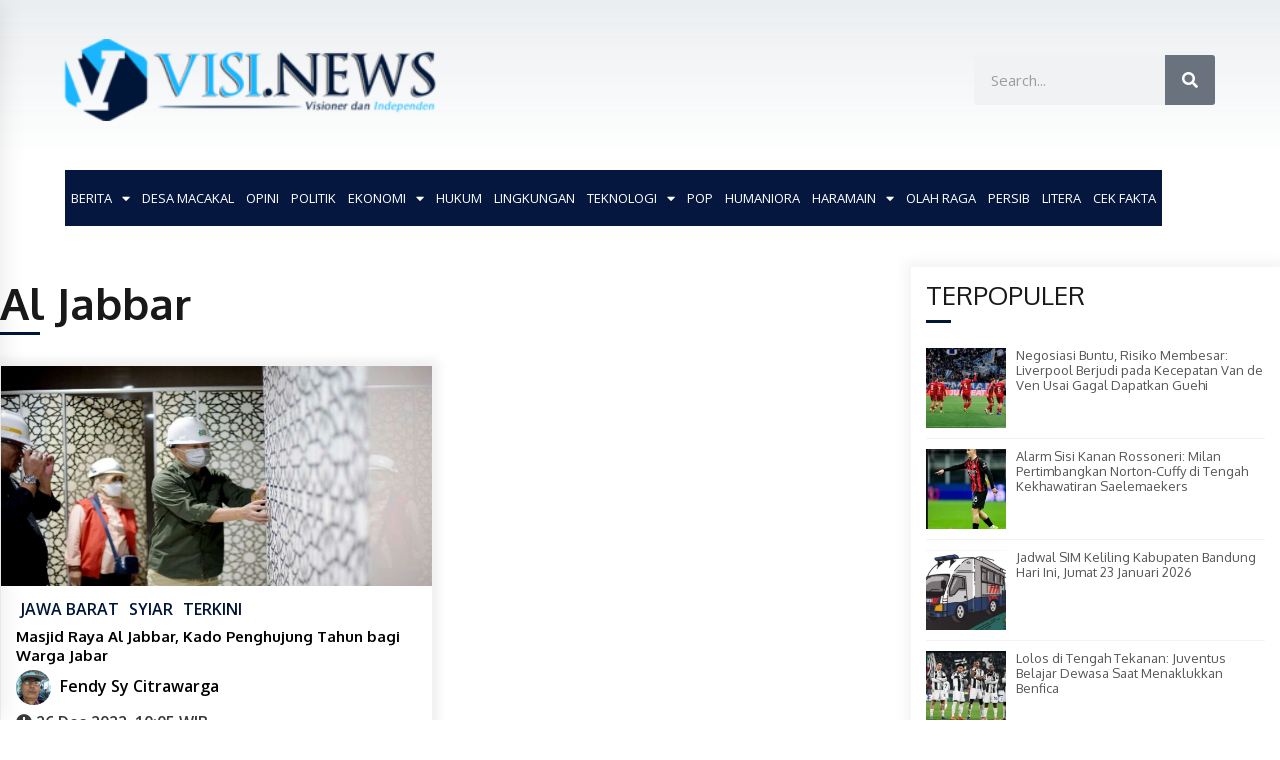

--- FILE ---
content_type: text/html; charset=UTF-8
request_url: https://visi.news/tag/al-jabbar/
body_size: 30089
content:
<!DOCTYPE html>
<html lang="id" prefix="og: https://ogp.me/ns#">
<head>
	<meta charset="UTF-8">
	<meta name="viewport" content="width=device-width, initial-scale=1.0, viewport-fit=cover" />		        <style type="text/css">
            body .boxed-layout {
                background: #ffffff;
            }
            /**************************site branding**********************/
            /*---------------------------------------------------*/
                            .twp-logo a,.twp-logo p, .twp-logo a:visited{
                    color: #000;
                }
                                        body .twp-site-branding .twp-wrapper .twp-logo .site-title a{
                    font-family: EB Garamond;
                }
                        /************************Newsletter*******************/
            /*---------------------------------------------------*/

                            body .twp-newsletter-subscriber{
                    color: #000000;
                }
            
                            body .twp-newsletter-subscriber{
                    background-color: #f3f3f3;
                }
                    
            /************************footer widget*****************/
            /*---------------------------------------------------*/
                            body .twp-footer-widget{
                    background-color: #0d1400;
                }
                                        body .twp-footer-widget,
                body .twp-footer-widget .widget,
                body .twp-footer-widget .widget a{
                    color: #fff;
                }
                        
            /************************footer copyright***************/
            /*---------------------------------------------------*/
                            body .twp-footer{
                    background-color: #4f4f4f;
                }
                                        body .twp-footer,
                body .twp-footer a,
                body .twp-footer a:visited{
                    color: #fff;
                }
            
            /**************************fonts**********************/
            /*---------------------------------------------------*/
        
                            html,
                html body{
                    font-family: Open Sans !important;
                }
            
                            body h1,
                body h2,
                body h3,
                body h4,
                body h5,
                body h6,
                body input,
                body .twp-secondary-font,
                body .comment-form input[type=submit],
                body .mfp-content .mfp-bottom-bar,
                body .twp-not-found .page-content p,
                body .page-header .archive-description{
                    font-family: Open Sans;
                }
                
            
            /*******primary(color,background and border)**********/
            /*---------------------------------------------------*/
                            
                body .twp-primary-color,
                body .twp-primary-text,
                body .twp-primary-text:visited,
                body .twp-categories.twp-primary-categories a,
                body .twp-categories.twp-primary-categories a:visited, 
                body li.twp-recent-widget .twp-description .twp-author-desc, 
                body li.twp-post-with-categories .twp-description .twp-author-desc,
                body .twp-author-desc.twp-primary-author,
                body .twp-author-desc.twp-primary-author a,
                body .twp-author-desc.twp-primary-author a:visited{ 
                    color: #001639;
                }
                body .twp-primary-bg,
                body .twp-navigation .twp-nav-left-content .twp-menu-section .menu > ul li .sub-menu a:before,
                body .widget h2:after,
                body .widget .widget-title:after, 
                body .widget ul.twp-tab li a.active, 
                body .sidr-open .twp-navigation .twp-nav-off-canvas .twp-menu-icon span:before, 
                body .sidr-open .twp-navigation .twp-nav-off-canvas .twp-menu-icon span:after, 
                body .twp-title:after, 
                body .twp-search-field-wrapper .twp-search-field form input[type=submit], 
                body .twp-pagination-numeric .page-numbers.current, 
                body .twp-post-format-icon, 
                body .twp-plus-icon span, 
                body .twp-close-icon span, 
                body .comment-form input[type=submit]:hover, 
                body .twp-categories.twp-categories-with-bg ul li a, 
                body .twp-pagination-numeric .prev.page-numbers, 
                body .twp-pagination-numeric .next.page-numbers, 
                body .nav-previous a,
                body .nav-next a,
                body .twp-btn.twp-primary-btn,
                body .twp-menu-description,
                body .desktop .twp-main-menu .sub-menu a:before,
                body .desktop .twp-main-menu .children a::before,
                body #scroll-top a:hover{
                    background-color: #001639;
                }
                body .twp-top-bar .twp-header-tags .twp-tag-caption:after{
                    border-color: transparent transparent transparent #001639;
                }
                body .twp-navigation .twp-menu-section .menu .twp-menu-description:after{
                    border-top-color: #001639;
                }

                body .slick-dots li,
                body .twp-pagination-numeric .page-numbers.current{
                    border-color: #001639;
                }

                body .twp-ticker-pin-slider-section .twp-section-title:before{
                    border-bottom-color: #001639;
                }

                body .twp-ticker-pin-slider-section .twp-section-title:after{
                    border-top-color: #001639;
                }
            

                        
            /*******secondary(color,background and border)**********/
            /*---------------------------------------------------*/

                            body .twp-secondary-color,
                body .twp-comments-section .comment-respond .comment-form .logged-in-as a:last-child,
                body .twp-comments-section .comment-list li .comment-reply-link,
                .night-mode body p a, 
                body p a,
                body .twp-comments-section .comment-list li .comment-meta,
                body li.twp-post-with-categories .twp-description .twp-categories ul li a,
                body .twp-social-icon-rounded i, 
                body .twp-categories.twp-secondary-categories a:visited, 
                body .twp-categories.twp-secondary-categories a,
                body .twp-single-page-post-section blockquote.wp-block-quote p:before,
                body .twp-single-page-post-section blockquote.wp-block-quote p:after,
                body .desktop .twp-main-menu a:hover{
                    color: #f88c00;
                }
                
                body .twp-comments-section .comment-respond .comment-form .logged-in-as a,
                body .mc4wp-form-fields  input[type=submit],
                body #scroll-top a,
                body .twp-instagram-section .twp-instagram-slider .slick-arrow,
                body .twp-feature-category-slider .slick-arrow, 
                body .twp-not-found .search-form .search-submit,
                body .widget .search-form .search-submit,
                body .twp-search-field-wrapper .twp-search-button-- input,
                body .comment-form input[type=submit],
                body .twp-secondary-bg-opacity{
                        background-color: #f88c00;
                }
                body .twp-comments-section .comment-respond .comment-form .logged-in-as a:last-child,
                body .twp-comments-section .comment-list li .comment-reply-link,
                body .twp-comments-section .comment-respond .comment-form .logged-in-as a,
                body .mc4wp-form-fields input[type=submit],
                body .twp-social-icon-rounded,
                body .comment-form input[type=submit],
                body .wp-block-gallery .slick-arrow:before,
                body .widget_media_gallery .slick-arrow:before,
                body .desktop .twp-main-menu > ul > li:hover > a{
                    border-color: #f88c00;
               } 
               body #status{
                    box-shadow: 0px 0px 0px 1px rgba(0, 0, 0, 0.1), 2px 1px 0px #f88c00;
               }

            
            /********** Secondary Hover(background,color)**********/
            /*---------------------------------------------------*/
                        
                body .twp-comments-section .comment-respond .comment-form .logged-in-as a:hover,
                body .mc4wp-form-fields input[type=submit]:hover,
                body .twp-footer li a:hover,
                body .twp-footer a:hover,
                body .widget ul li a:hover,
                body .twp-navigation .twp-nav-left-content .twp-menu-section .menu > ul li a:hover,
                body .twp-author-desc.twp-primary-author a:hover,
                body .twp-categories.twp-primary-categories a:hover,
                body .twp-full-post .twp-author-desc a:hover, 
                body .twp-full-post .twp-overlay-bg-black a:hover, 
                body .twp-breadcrumbs ul li a:hover,
                body a:hover, 
                .night-mode body a:hover,
                body a.twp-white-anchor-text:hover ,
                body .twp-primary-text:hover, 
                .night-mode body  a.twp-default-anchor-text:hover,
                body .twp-post-style-2 .twp-desc a:hover,
                body .twp-post .twp-desc.twp-overlay-bg-black a:hover{
                    color: #c20017;
                }
                body .twp-post .twp-desc.twp-overlay-bg-black .twp-categories-with-bg a:hover{
                    color: #fff;
                }
                
                body .twp-comments-section .comment-respond .comment-form .logged-in-as a:hover:last-child,
                body .twp-comments-section .comment-list li .comment-reply-link:hover,
                body .twp-navigation .theme-mode a:hover,
                body .twp-navigation .twp-search-section:hover, 
                body .twp-pagination-numeric .page-numbers:hover,
                body .twp-social-icon-rounded:hover,
                body .twp-categories.twp-categories-with-bg ul li a:hover{
                    background-color: #c20017;
                }
                body .twp-social-icon-rounded:hover,              
                body .twp-navigation .twp-nav-left-content .twp-menu-section .menu > ul > li:hover > a,
                body .twp-pagination-numeric .page-numbers:hover{
                    border-color: #c20017;
                }
                
            
            /********** primary Hover(background,color)**********/
            /*---------------------------------------------------*/
                            .night-mode body  p a:hover,
                body p a:hover,
                body  li.twp-post-with-categories .twp-description .twp-categories ul li a:hover,
                body  .twp-categories.twp-secondary-categories a:hover,
                body .twp-offcanvas-sidebar-wrapper a:hover,
                body  .twp-top-bar .twp-header-tags .twp-tags-items li a:hover,
                body .twp-articles-list .twp-articles .twp-description h4 a:hover{
                    color: #f88c00;
                }
                
                
                body .comment-form input[type=submit]:hover,
                body .twp-related-articles-slider .slick-arrow:hover::before{
                    border-color: #f88c00 ;
                }
                body .comment-form input[type=submit]:hover {
                    background-color:  #f88c00 ;
                 }
                
               
            
        </style>
	<style>img:is([sizes="auto" i], [sizes^="auto," i]) { contain-intrinsic-size: 3000px 1500px }</style>
	<meta property="og:locale" content="id_ID">
<meta property="og:type" content="website">
<meta property="og:site_name" content="VISI.NEWS">
<meta property="og:title" content="Al Jabbar">
<meta property="og:description" content="Visioner dan Independen">
<meta property="og:url" content="https://visi.news">

<!-- Optimasi Mesin Pencari oleh Rank Math PRO - https://rankmath.com/ -->
<title>Al Jabbar - VISI.NEWS</title>
<meta name="robots" content="follow, index, max-snippet:-1, max-video-preview:-1, max-image-preview:large"/>
<link rel="canonical" href="https://visi.news/tag/al-jabbar/" />
<meta property="og:locale" content="id_ID" />
<meta property="og:type" content="article" />
<meta property="og:title" content="Al Jabbar - VISI.NEWS" />
<meta property="og:url" content="https://visi.news/tag/al-jabbar/" />
<meta property="og:site_name" content="VISI.NEWS" />
<meta name="twitter:card" content="summary_large_image" />
<meta name="twitter:title" content="Al Jabbar - VISI.NEWS" />
<meta name="twitter:label1" content="Pos" />
<meta name="twitter:data1" content="1" />
<script type="application/ld+json" class="rank-math-schema-pro">{"@context":"https://schema.org","@graph":[{"@type":"NewsMediaOrganization","@id":"https://visi.news/#organization","name":"VISI.NEWS","url":"https://visi.news","logo":{"@type":"ImageObject","@id":"https://visi.news/#logo","url":"https://visi.news/wp-content/uploads/2021/12/logo-visi1-300x64-2.png","contentUrl":"https://visi.news/wp-content/uploads/2021/12/logo-visi1-300x64-2.png","caption":"VISI.NEWS","inLanguage":"id","width":"300","height":"64"}},{"@type":"WebSite","@id":"https://visi.news/#website","url":"https://visi.news","name":"VISI.NEWS","publisher":{"@id":"https://visi.news/#organization"},"inLanguage":"id"},{"@type":"BreadcrumbList","@id":"https://visi.news/tag/al-jabbar/#breadcrumb","itemListElement":[{"@type":"ListItem","position":"1","item":{"@id":"https://visi.news","name":"Beranda"}},{"@type":"ListItem","position":"2","item":{"@id":"https://visi.news/tag/al-jabbar/","name":"Al Jabbar"}}]},{"@type":"CollectionPage","@id":"https://visi.news/tag/al-jabbar/#webpage","url":"https://visi.news/tag/al-jabbar/","name":"Al Jabbar - VISI.NEWS","isPartOf":{"@id":"https://visi.news/#website"},"inLanguage":"id","breadcrumb":{"@id":"https://visi.news/tag/al-jabbar/#breadcrumb"}}]}</script>
<!-- /Plugin WordPress Rank Math SEO -->

<link rel='dns-prefetch' href='//www.googletagmanager.com' />
<link rel='dns-prefetch' href='//fonts.googleapis.com' />
<link rel="alternate" type="application/rss+xml" title="VISI.NEWS &raquo; Feed" href="https://visi.news/feed/" />
<link rel="alternate" type="application/rss+xml" title="VISI.NEWS &raquo; Umpan Komentar" href="https://visi.news/comments/feed/" />
<link rel="alternate" type="application/rss+xml" title="VISI.NEWS &raquo; Al Jabbar Umpan Tag" href="https://visi.news/tag/al-jabbar/feed/" />
<script type="text/javascript">
/* <![CDATA[ */
window._wpemojiSettings = {"baseUrl":"https:\/\/s.w.org\/images\/core\/emoji\/16.0.1\/72x72\/","ext":".png","svgUrl":"https:\/\/s.w.org\/images\/core\/emoji\/16.0.1\/svg\/","svgExt":".svg","source":{"concatemoji":"https:\/\/visi.news\/wp-includes\/js\/wp-emoji-release.min.js?ver=c791c80dac79f50fa0e7e54f9bd5522a"}};
/*! This file is auto-generated */
!function(s,n){var o,i,e;function c(e){try{var t={supportTests:e,timestamp:(new Date).valueOf()};sessionStorage.setItem(o,JSON.stringify(t))}catch(e){}}function p(e,t,n){e.clearRect(0,0,e.canvas.width,e.canvas.height),e.fillText(t,0,0);var t=new Uint32Array(e.getImageData(0,0,e.canvas.width,e.canvas.height).data),a=(e.clearRect(0,0,e.canvas.width,e.canvas.height),e.fillText(n,0,0),new Uint32Array(e.getImageData(0,0,e.canvas.width,e.canvas.height).data));return t.every(function(e,t){return e===a[t]})}function u(e,t){e.clearRect(0,0,e.canvas.width,e.canvas.height),e.fillText(t,0,0);for(var n=e.getImageData(16,16,1,1),a=0;a<n.data.length;a++)if(0!==n.data[a])return!1;return!0}function f(e,t,n,a){switch(t){case"flag":return n(e,"\ud83c\udff3\ufe0f\u200d\u26a7\ufe0f","\ud83c\udff3\ufe0f\u200b\u26a7\ufe0f")?!1:!n(e,"\ud83c\udde8\ud83c\uddf6","\ud83c\udde8\u200b\ud83c\uddf6")&&!n(e,"\ud83c\udff4\udb40\udc67\udb40\udc62\udb40\udc65\udb40\udc6e\udb40\udc67\udb40\udc7f","\ud83c\udff4\u200b\udb40\udc67\u200b\udb40\udc62\u200b\udb40\udc65\u200b\udb40\udc6e\u200b\udb40\udc67\u200b\udb40\udc7f");case"emoji":return!a(e,"\ud83e\udedf")}return!1}function g(e,t,n,a){var r="undefined"!=typeof WorkerGlobalScope&&self instanceof WorkerGlobalScope?new OffscreenCanvas(300,150):s.createElement("canvas"),o=r.getContext("2d",{willReadFrequently:!0}),i=(o.textBaseline="top",o.font="600 32px Arial",{});return e.forEach(function(e){i[e]=t(o,e,n,a)}),i}function t(e){var t=s.createElement("script");t.src=e,t.defer=!0,s.head.appendChild(t)}"undefined"!=typeof Promise&&(o="wpEmojiSettingsSupports",i=["flag","emoji"],n.supports={everything:!0,everythingExceptFlag:!0},e=new Promise(function(e){s.addEventListener("DOMContentLoaded",e,{once:!0})}),new Promise(function(t){var n=function(){try{var e=JSON.parse(sessionStorage.getItem(o));if("object"==typeof e&&"number"==typeof e.timestamp&&(new Date).valueOf()<e.timestamp+604800&&"object"==typeof e.supportTests)return e.supportTests}catch(e){}return null}();if(!n){if("undefined"!=typeof Worker&&"undefined"!=typeof OffscreenCanvas&&"undefined"!=typeof URL&&URL.createObjectURL&&"undefined"!=typeof Blob)try{var e="postMessage("+g.toString()+"("+[JSON.stringify(i),f.toString(),p.toString(),u.toString()].join(",")+"));",a=new Blob([e],{type:"text/javascript"}),r=new Worker(URL.createObjectURL(a),{name:"wpTestEmojiSupports"});return void(r.onmessage=function(e){c(n=e.data),r.terminate(),t(n)})}catch(e){}c(n=g(i,f,p,u))}t(n)}).then(function(e){for(var t in e)n.supports[t]=e[t],n.supports.everything=n.supports.everything&&n.supports[t],"flag"!==t&&(n.supports.everythingExceptFlag=n.supports.everythingExceptFlag&&n.supports[t]);n.supports.everythingExceptFlag=n.supports.everythingExceptFlag&&!n.supports.flag,n.DOMReady=!1,n.readyCallback=function(){n.DOMReady=!0}}).then(function(){return e}).then(function(){var e;n.supports.everything||(n.readyCallback(),(e=n.source||{}).concatemoji?t(e.concatemoji):e.wpemoji&&e.twemoji&&(t(e.twemoji),t(e.wpemoji)))}))}((window,document),window._wpemojiSettings);
/* ]]> */
</script>
<style id='wp-emoji-styles-inline-css' type='text/css'>

	img.wp-smiley, img.emoji {
		display: inline !important;
		border: none !important;
		box-shadow: none !important;
		height: 1em !important;
		width: 1em !important;
		margin: 0 0.07em !important;
		vertical-align: -0.1em !important;
		background: none !important;
		padding: 0 !important;
	}
</style>
<link rel='stylesheet' id='wp-block-library-css' href='https://visi.news/wp-includes/css/dist/block-library/style.min.css?ver=c791c80dac79f50fa0e7e54f9bd5522a' type='text/css' media='all' />
<style id='classic-theme-styles-inline-css' type='text/css'>
/*! This file is auto-generated */
.wp-block-button__link{color:#fff;background-color:#32373c;border-radius:9999px;box-shadow:none;text-decoration:none;padding:calc(.667em + 2px) calc(1.333em + 2px);font-size:1.125em}.wp-block-file__button{background:#32373c;color:#fff;text-decoration:none}
</style>
<style id='global-styles-inline-css' type='text/css'>
:root{--wp--preset--aspect-ratio--square: 1;--wp--preset--aspect-ratio--4-3: 4/3;--wp--preset--aspect-ratio--3-4: 3/4;--wp--preset--aspect-ratio--3-2: 3/2;--wp--preset--aspect-ratio--2-3: 2/3;--wp--preset--aspect-ratio--16-9: 16/9;--wp--preset--aspect-ratio--9-16: 9/16;--wp--preset--color--black: #000000;--wp--preset--color--cyan-bluish-gray: #abb8c3;--wp--preset--color--white: #ffffff;--wp--preset--color--pale-pink: #f78da7;--wp--preset--color--vivid-red: #cf2e2e;--wp--preset--color--luminous-vivid-orange: #ff6900;--wp--preset--color--luminous-vivid-amber: #fcb900;--wp--preset--color--light-green-cyan: #7bdcb5;--wp--preset--color--vivid-green-cyan: #00d084;--wp--preset--color--pale-cyan-blue: #8ed1fc;--wp--preset--color--vivid-cyan-blue: #0693e3;--wp--preset--color--vivid-purple: #9b51e0;--wp--preset--gradient--vivid-cyan-blue-to-vivid-purple: linear-gradient(135deg,rgba(6,147,227,1) 0%,rgb(155,81,224) 100%);--wp--preset--gradient--light-green-cyan-to-vivid-green-cyan: linear-gradient(135deg,rgb(122,220,180) 0%,rgb(0,208,130) 100%);--wp--preset--gradient--luminous-vivid-amber-to-luminous-vivid-orange: linear-gradient(135deg,rgba(252,185,0,1) 0%,rgba(255,105,0,1) 100%);--wp--preset--gradient--luminous-vivid-orange-to-vivid-red: linear-gradient(135deg,rgba(255,105,0,1) 0%,rgb(207,46,46) 100%);--wp--preset--gradient--very-light-gray-to-cyan-bluish-gray: linear-gradient(135deg,rgb(238,238,238) 0%,rgb(169,184,195) 100%);--wp--preset--gradient--cool-to-warm-spectrum: linear-gradient(135deg,rgb(74,234,220) 0%,rgb(151,120,209) 20%,rgb(207,42,186) 40%,rgb(238,44,130) 60%,rgb(251,105,98) 80%,rgb(254,248,76) 100%);--wp--preset--gradient--blush-light-purple: linear-gradient(135deg,rgb(255,206,236) 0%,rgb(152,150,240) 100%);--wp--preset--gradient--blush-bordeaux: linear-gradient(135deg,rgb(254,205,165) 0%,rgb(254,45,45) 50%,rgb(107,0,62) 100%);--wp--preset--gradient--luminous-dusk: linear-gradient(135deg,rgb(255,203,112) 0%,rgb(199,81,192) 50%,rgb(65,88,208) 100%);--wp--preset--gradient--pale-ocean: linear-gradient(135deg,rgb(255,245,203) 0%,rgb(182,227,212) 50%,rgb(51,167,181) 100%);--wp--preset--gradient--electric-grass: linear-gradient(135deg,rgb(202,248,128) 0%,rgb(113,206,126) 100%);--wp--preset--gradient--midnight: linear-gradient(135deg,rgb(2,3,129) 0%,rgb(40,116,252) 100%);--wp--preset--font-size--small: 13px;--wp--preset--font-size--medium: 20px;--wp--preset--font-size--large: 36px;--wp--preset--font-size--x-large: 42px;--wp--preset--spacing--20: 0.44rem;--wp--preset--spacing--30: 0.67rem;--wp--preset--spacing--40: 1rem;--wp--preset--spacing--50: 1.5rem;--wp--preset--spacing--60: 2.25rem;--wp--preset--spacing--70: 3.38rem;--wp--preset--spacing--80: 5.06rem;--wp--preset--shadow--natural: 6px 6px 9px rgba(0, 0, 0, 0.2);--wp--preset--shadow--deep: 12px 12px 50px rgba(0, 0, 0, 0.4);--wp--preset--shadow--sharp: 6px 6px 0px rgba(0, 0, 0, 0.2);--wp--preset--shadow--outlined: 6px 6px 0px -3px rgba(255, 255, 255, 1), 6px 6px rgba(0, 0, 0, 1);--wp--preset--shadow--crisp: 6px 6px 0px rgba(0, 0, 0, 1);}:where(.is-layout-flex){gap: 0.5em;}:where(.is-layout-grid){gap: 0.5em;}body .is-layout-flex{display: flex;}.is-layout-flex{flex-wrap: wrap;align-items: center;}.is-layout-flex > :is(*, div){margin: 0;}body .is-layout-grid{display: grid;}.is-layout-grid > :is(*, div){margin: 0;}:where(.wp-block-columns.is-layout-flex){gap: 2em;}:where(.wp-block-columns.is-layout-grid){gap: 2em;}:where(.wp-block-post-template.is-layout-flex){gap: 1.25em;}:where(.wp-block-post-template.is-layout-grid){gap: 1.25em;}.has-black-color{color: var(--wp--preset--color--black) !important;}.has-cyan-bluish-gray-color{color: var(--wp--preset--color--cyan-bluish-gray) !important;}.has-white-color{color: var(--wp--preset--color--white) !important;}.has-pale-pink-color{color: var(--wp--preset--color--pale-pink) !important;}.has-vivid-red-color{color: var(--wp--preset--color--vivid-red) !important;}.has-luminous-vivid-orange-color{color: var(--wp--preset--color--luminous-vivid-orange) !important;}.has-luminous-vivid-amber-color{color: var(--wp--preset--color--luminous-vivid-amber) !important;}.has-light-green-cyan-color{color: var(--wp--preset--color--light-green-cyan) !important;}.has-vivid-green-cyan-color{color: var(--wp--preset--color--vivid-green-cyan) !important;}.has-pale-cyan-blue-color{color: var(--wp--preset--color--pale-cyan-blue) !important;}.has-vivid-cyan-blue-color{color: var(--wp--preset--color--vivid-cyan-blue) !important;}.has-vivid-purple-color{color: var(--wp--preset--color--vivid-purple) !important;}.has-black-background-color{background-color: var(--wp--preset--color--black) !important;}.has-cyan-bluish-gray-background-color{background-color: var(--wp--preset--color--cyan-bluish-gray) !important;}.has-white-background-color{background-color: var(--wp--preset--color--white) !important;}.has-pale-pink-background-color{background-color: var(--wp--preset--color--pale-pink) !important;}.has-vivid-red-background-color{background-color: var(--wp--preset--color--vivid-red) !important;}.has-luminous-vivid-orange-background-color{background-color: var(--wp--preset--color--luminous-vivid-orange) !important;}.has-luminous-vivid-amber-background-color{background-color: var(--wp--preset--color--luminous-vivid-amber) !important;}.has-light-green-cyan-background-color{background-color: var(--wp--preset--color--light-green-cyan) !important;}.has-vivid-green-cyan-background-color{background-color: var(--wp--preset--color--vivid-green-cyan) !important;}.has-pale-cyan-blue-background-color{background-color: var(--wp--preset--color--pale-cyan-blue) !important;}.has-vivid-cyan-blue-background-color{background-color: var(--wp--preset--color--vivid-cyan-blue) !important;}.has-vivid-purple-background-color{background-color: var(--wp--preset--color--vivid-purple) !important;}.has-black-border-color{border-color: var(--wp--preset--color--black) !important;}.has-cyan-bluish-gray-border-color{border-color: var(--wp--preset--color--cyan-bluish-gray) !important;}.has-white-border-color{border-color: var(--wp--preset--color--white) !important;}.has-pale-pink-border-color{border-color: var(--wp--preset--color--pale-pink) !important;}.has-vivid-red-border-color{border-color: var(--wp--preset--color--vivid-red) !important;}.has-luminous-vivid-orange-border-color{border-color: var(--wp--preset--color--luminous-vivid-orange) !important;}.has-luminous-vivid-amber-border-color{border-color: var(--wp--preset--color--luminous-vivid-amber) !important;}.has-light-green-cyan-border-color{border-color: var(--wp--preset--color--light-green-cyan) !important;}.has-vivid-green-cyan-border-color{border-color: var(--wp--preset--color--vivid-green-cyan) !important;}.has-pale-cyan-blue-border-color{border-color: var(--wp--preset--color--pale-cyan-blue) !important;}.has-vivid-cyan-blue-border-color{border-color: var(--wp--preset--color--vivid-cyan-blue) !important;}.has-vivid-purple-border-color{border-color: var(--wp--preset--color--vivid-purple) !important;}.has-vivid-cyan-blue-to-vivid-purple-gradient-background{background: var(--wp--preset--gradient--vivid-cyan-blue-to-vivid-purple) !important;}.has-light-green-cyan-to-vivid-green-cyan-gradient-background{background: var(--wp--preset--gradient--light-green-cyan-to-vivid-green-cyan) !important;}.has-luminous-vivid-amber-to-luminous-vivid-orange-gradient-background{background: var(--wp--preset--gradient--luminous-vivid-amber-to-luminous-vivid-orange) !important;}.has-luminous-vivid-orange-to-vivid-red-gradient-background{background: var(--wp--preset--gradient--luminous-vivid-orange-to-vivid-red) !important;}.has-very-light-gray-to-cyan-bluish-gray-gradient-background{background: var(--wp--preset--gradient--very-light-gray-to-cyan-bluish-gray) !important;}.has-cool-to-warm-spectrum-gradient-background{background: var(--wp--preset--gradient--cool-to-warm-spectrum) !important;}.has-blush-light-purple-gradient-background{background: var(--wp--preset--gradient--blush-light-purple) !important;}.has-blush-bordeaux-gradient-background{background: var(--wp--preset--gradient--blush-bordeaux) !important;}.has-luminous-dusk-gradient-background{background: var(--wp--preset--gradient--luminous-dusk) !important;}.has-pale-ocean-gradient-background{background: var(--wp--preset--gradient--pale-ocean) !important;}.has-electric-grass-gradient-background{background: var(--wp--preset--gradient--electric-grass) !important;}.has-midnight-gradient-background{background: var(--wp--preset--gradient--midnight) !important;}.has-small-font-size{font-size: var(--wp--preset--font-size--small) !important;}.has-medium-font-size{font-size: var(--wp--preset--font-size--medium) !important;}.has-large-font-size{font-size: var(--wp--preset--font-size--large) !important;}.has-x-large-font-size{font-size: var(--wp--preset--font-size--x-large) !important;}
:where(.wp-block-post-template.is-layout-flex){gap: 1.25em;}:where(.wp-block-post-template.is-layout-grid){gap: 1.25em;}
:where(.wp-block-columns.is-layout-flex){gap: 2em;}:where(.wp-block-columns.is-layout-grid){gap: 2em;}
:root :where(.wp-block-pullquote){font-size: 1.5em;line-height: 1.6;}
</style>
<link rel='stylesheet' id='wpos-slick-style-css' href='https://visi.news/wp-content/plugins/wp-trending-post-slider-and-widget/assets/css/slick.css?ver=1.8.4' type='text/css' media='all' />
<link rel='stylesheet' id='wtpsw-public-style-css' href='https://visi.news/wp-content/plugins/wp-trending-post-slider-and-widget/assets/css/wtpsw-public.css?ver=1.8.4' type='text/css' media='all' />
<link rel='stylesheet' id='ppress-frontend-css' href='https://visi.news/wp-content/plugins/wp-user-avatar/assets/css/frontend.min.css?ver=4.16.8' type='text/css' media='all' />
<link rel='stylesheet' id='ppress-flatpickr-css' href='https://visi.news/wp-content/plugins/wp-user-avatar/assets/flatpickr/flatpickr.min.css?ver=4.16.8' type='text/css' media='all' />
<link rel='stylesheet' id='ppress-select2-css' href='https://visi.news/wp-content/plugins/wp-user-avatar/assets/select2/select2.min.css?ver=c791c80dac79f50fa0e7e54f9bd5522a' type='text/css' media='all' />
<link rel='stylesheet' id='bootstrap-css' href='https://visi.news/wp-content/themes/default-mag-pro/assets/libraries/bootstrap/css/bootstrap-grid.min.css?ver=c791c80dac79f50fa0e7e54f9bd5522a' type='text/css' media='all' />
<link rel='stylesheet' id='default-mag-google-fonts-css' href='https://fonts.googleapis.com/css?family=Open%20Sans:400,400italic,600,700|Open%20Sans:400,400italic,600,700|EB%20Garamond:700,700i,800,800i' type='text/css' media='all' />
<link rel='stylesheet' id='font-awesome-css' href='https://visi.news/wp-content/plugins/elementor/assets/lib/font-awesome/css/font-awesome.min.css?ver=4.7.0' type='text/css' media='all' />
<link rel='stylesheet' id='slick-css' href='https://visi.news/wp-content/themes/default-mag-pro/assets/libraries/slick/css/slick.css?ver=c791c80dac79f50fa0e7e54f9bd5522a' type='text/css' media='all' />
<link rel='stylesheet' id='sidr-css' href='https://visi.news/wp-content/themes/default-mag-pro/assets/libraries/sidr/css/jquery.sidr.css?ver=c791c80dac79f50fa0e7e54f9bd5522a' type='text/css' media='all' />
<link rel='stylesheet' id='slider-pro-css' href='https://visi.news/wp-content/themes/default-mag-pro/assets/libraries/slider-pro/css/slider-pro.min.css?ver=c791c80dac79f50fa0e7e54f9bd5522a' type='text/css' media='all' />
<link rel='stylesheet' id='magnific-css' href='https://visi.news/wp-content/themes/default-mag-pro/assets/libraries/magnific/css/magnific-popup.css?ver=c791c80dac79f50fa0e7e54f9bd5522a' type='text/css' media='all' />
<link rel='stylesheet' id='default-mag-style-css' href='https://visi.news/wp-content/themes/default-mag-pro/style.css?ver=c791c80dac79f50fa0e7e54f9bd5522a' type='text/css' media='all' />
<link rel='stylesheet' id='elementor-icons-css' href='https://visi.news/wp-content/plugins/elementor/assets/lib/eicons/css/elementor-icons.min.css?ver=5.30.0' type='text/css' media='all' />
<link rel='stylesheet' id='elementor-frontend-css' href='https://visi.news/wp-content/plugins/elementor/assets/css/frontend.min.css?ver=3.23.1' type='text/css' media='all' />
<style id='elementor-frontend-inline-css' type='text/css'>
.elementor-kit-207077{--e-global-color-primary:#191919;--e-global-color-secondary:#939393;--e-global-color-text:#393939;--e-global-color-accent:#000000;--e-global-color-a141cd2:#5A76BB;--e-global-color-dfceda1:#5A76BB;--e-global-color-058b082:#E6E6E6;--e-global-typography-primary-font-family:"Oxygen";--e-global-typography-primary-font-weight:700;--e-global-typography-primary-text-transform:none;--e-global-typography-primary-font-style:normal;--e-global-typography-primary-text-decoration:none;--e-global-typography-secondary-font-family:"Oxygen";--e-global-typography-secondary-font-size:15px;--e-global-typography-secondary-font-weight:400;--e-global-typography-secondary-text-transform:none;--e-global-typography-secondary-font-style:normal;--e-global-typography-secondary-text-decoration:none;--e-global-typography-secondary-line-height:1.3em;--e-global-typography-text-font-family:"Oxygen";--e-global-typography-text-font-size:16px;--e-global-typography-text-font-weight:400;--e-global-typography-text-text-transform:none;--e-global-typography-text-font-style:normal;--e-global-typography-text-text-decoration:none;--e-global-typography-text-line-height:1.5em;--e-global-typography-accent-font-family:"Oxygen";--e-global-typography-accent-font-weight:500;--e-global-typography-accent-text-transform:none;--e-global-typography-accent-font-style:normal;--e-global-typography-accent-text-decoration:none;--e-global-typography-e767fbd-font-family:"Oxygen";--e-global-typography-e767fbd-font-size:44px;--e-global-typography-e767fbd-font-weight:700;--e-global-typography-e767fbd-text-transform:none;--e-global-typography-e767fbd-font-style:normal;--e-global-typography-e767fbd-text-decoration:none;--e-global-typography-e767fbd-line-height:1.3em;--e-global-typography-e767fbd-letter-spacing:0px;--e-global-typography-d9f459b-font-family:"Oxygen";--e-global-typography-d9f459b-font-size:26px;--e-global-typography-d9f459b-font-weight:500;--e-global-typography-d9f459b-text-transform:none;--e-global-typography-d9f459b-font-style:normal;--e-global-typography-d9f459b-text-decoration:none;--e-global-typography-d9f459b-line-height:1.3em;--e-global-typography-d9f459b-letter-spacing:0px;--e-global-typography-da21c65-font-family:"Oxygen";--e-global-typography-da21c65-font-size:15px;--e-global-typography-da21c65-font-weight:700;--e-global-typography-da21c65-text-transform:none;--e-global-typography-da21c65-font-style:normal;--e-global-typography-da21c65-text-decoration:none;--e-global-typography-da21c65-line-height:1.3em;--e-global-typography-da21c65-letter-spacing:0px;--e-global-typography-0d262bb-font-family:"Oxygen";--e-global-typography-0d262bb-font-size:17px;--e-global-typography-0d262bb-font-weight:500;--e-global-typography-0d262bb-text-transform:none;--e-global-typography-0d262bb-font-style:normal;--e-global-typography-0d262bb-text-decoration:none;--e-global-typography-0d262bb-line-height:1.2em;--e-global-typography-3f2ffb7-font-family:"Oxygen";--e-global-typography-3f2ffb7-font-size:15px;--e-global-typography-3f2ffb7-font-weight:400;--e-global-typography-3f2ffb7-text-transform:none;--e-global-typography-3f2ffb7-font-style:normal;--e-global-typography-3f2ffb7-text-decoration:none;--e-global-typography-3f2ffb7-line-height:1.2em;--e-global-typography-b11c54e-font-family:"Oxygen";--e-global-typography-b11c54e-font-size:13px;--e-global-typography-b11c54e-font-weight:400;--e-global-typography-b11c54e-text-transform:none;--e-global-typography-b11c54e-font-style:normal;--e-global-typography-b11c54e-text-decoration:none;--e-global-typography-b11c54e-line-height:1.2em;--e-global-typography-36c5ea9-font-family:"Oxygen";--e-global-typography-36c5ea9-font-size:14px;--e-global-typography-36c5ea9-font-weight:400;--e-global-typography-36c5ea9-text-transform:none;--e-global-typography-36c5ea9-font-style:normal;--e-global-typography-36c5ea9-text-decoration:none;--e-global-typography-36c5ea9-line-height:1.4em;--e-global-typography-beabbcc-font-family:"Oxygen";--e-global-typography-beabbcc-font-size:17px;--e-global-typography-beabbcc-font-weight:500;--e-global-typography-beabbcc-text-transform:none;--e-global-typography-beabbcc-font-style:normal;--e-global-typography-beabbcc-text-decoration:none;--e-global-typography-beabbcc-line-height:1.3em;--e-global-typography-beabbcc-letter-spacing:-0.2px;--e-global-typography-6ab1e4b-font-family:"Oxygen";--e-global-typography-6ab1e4b-font-size:17px;--e-global-typography-6ab1e4b-font-weight:400;--e-global-typography-6ab1e4b-text-transform:none;--e-global-typography-6ab1e4b-font-style:normal;--e-global-typography-6ab1e4b-text-decoration:none;--e-global-typography-6ab1e4b-line-height:1.5em;--e-global-typography-a906496-font-family:"Oxygen";--e-global-typography-a906496-font-size:16px;--e-global-typography-a906496-font-weight:500;--e-global-typography-a906496-text-transform:none;--e-global-typography-a906496-font-style:normal;--e-global-typography-a906496-text-decoration:none;--e-global-typography-a906496-line-height:1.3em;--e-global-typography-a906496-letter-spacing:0.3px;--e-global-typography-dec4296-font-family:"Oxygen";--e-global-typography-dec4296-font-size:18px;--e-global-typography-dec4296-font-weight:400;--e-global-typography-dec4296-text-transform:none;--e-global-typography-dec4296-font-style:normal;--e-global-typography-dec4296-text-decoration:none;--e-global-typography-dec4296-line-height:1.3em;--e-global-typography-dec4296-letter-spacing:0px;--e-global-typography-a260c91-font-family:"Oxygen";--e-global-typography-a260c91-font-size:16px;--e-global-typography-a260c91-font-weight:400;--e-global-typography-a260c91-text-transform:none;--e-global-typography-a260c91-font-style:normal;--e-global-typography-a260c91-text-decoration:none;--e-global-typography-a260c91-line-height:1.3em;--e-global-typography-1048b30-font-family:"Oxygen";--e-global-typography-1048b30-font-size:15px;--e-global-typography-1048b30-font-weight:400;--e-global-typography-2a7fd94-font-family:"Oxygen";--e-global-typography-2a7fd94-font-size:18px;--e-global-typography-2a7fd94-font-weight:400;--e-global-typography-2a7fd94-text-transform:none;--e-global-typography-2a7fd94-font-style:normal;--e-global-typography-2a7fd94-text-decoration:none;--e-global-typography-2a7fd94-line-height:1.3em;--e-global-typography-2a7fd94-letter-spacing:0.3px;--e-global-typography-e467bb4-font-family:"Oxygen";--e-global-typography-e467bb4-font-size:19px;--e-global-typography-e467bb4-font-weight:400;--e-global-typography-e467bb4-text-transform:none;--e-global-typography-e467bb4-font-style:normal;--e-global-typography-e467bb4-text-decoration:none;--e-global-typography-e467bb4-line-height:1.5em;--e-global-typography-e467bb4-letter-spacing:0px;--e-global-typography-a83c142-font-family:"Oxygen";--e-global-typography-a83c142-font-size:72px;--e-global-typography-a83c142-font-weight:700;--e-global-typography-a83c142-line-height:1.3em;--e-global-typography-58a9f88-font-family:"Oxygen";--e-global-typography-58a9f88-font-size:13px;--e-global-typography-58a9f88-font-weight:400;--e-global-typography-58a9f88-text-transform:uppercase;--e-global-typography-58a9f88-font-style:normal;--e-global-typography-58a9f88-text-decoration:none;--e-global-typography-58a9f88-line-height:1.5em;--e-global-typography-58a9f88-letter-spacing:1.3px;--e-global-typography-4db49e1-font-family:"Oxygen";--e-global-typography-4db49e1-font-size:18px;--e-global-typography-4db49e1-font-weight:400;--e-global-typography-4db49e1-text-transform:none;--e-global-typography-4db49e1-font-style:normal;--e-global-typography-4db49e1-text-decoration:none;--e-global-typography-4db49e1-line-height:1.4em;--e-global-typography-2f65961-font-size:100px;--e-global-typography-2f65961-font-weight:700;--e-global-typography-2f65961-line-height:1em;--e-global-typography-2f65961-letter-spacing:3px;--e-global-typography-d159138-font-family:"Oxygen";--e-global-typography-d159138-font-size:16px;--e-global-typography-d159138-font-weight:400;--e-global-typography-d159138-text-transform:none;--e-global-typography-d159138-font-style:normal;--e-global-typography-d159138-text-decoration:none;--e-global-typography-d159138-line-height:1.4em;--e-global-typography-239133b-font-family:"Oxygen";--e-global-typography-239133b-font-size:19px;--e-global-typography-239133b-font-weight:400;--e-global-typography-239133b-text-transform:none;--e-global-typography-239133b-font-style:normal;--e-global-typography-239133b-text-decoration:none;--e-global-typography-239133b-line-height:1.3em;--e-global-typography-239133b-letter-spacing:0px;color:var( --e-global-color-text );font-family:var( --e-global-typography-text-font-family ), Sans-serif;font-size:var( --e-global-typography-text-font-size );font-weight:var( --e-global-typography-text-font-weight );text-transform:var( --e-global-typography-text-text-transform );font-style:var( --e-global-typography-text-font-style );text-decoration:var( --e-global-typography-text-text-decoration );line-height:var( --e-global-typography-text-line-height );}.elementor-kit-207077 p{margin-bottom:1.5em;}.elementor-kit-207077 a{color:var( --e-global-color-accent );}.elementor-kit-207077 a:hover{color:var( --e-global-color-primary );}.elementor-kit-207077 h1{color:var( --e-global-color-primary );font-family:var( --e-global-typography-e767fbd-font-family ), Sans-serif;font-size:var( --e-global-typography-e767fbd-font-size );font-weight:var( --e-global-typography-e767fbd-font-weight );text-transform:var( --e-global-typography-e767fbd-text-transform );font-style:var( --e-global-typography-e767fbd-font-style );text-decoration:var( --e-global-typography-e767fbd-text-decoration );line-height:var( --e-global-typography-e767fbd-line-height );letter-spacing:var( --e-global-typography-e767fbd-letter-spacing );word-spacing:var( --e-global-typography-e767fbd-word-spacing );}.elementor-kit-207077 h2{color:var( --e-global-color-primary );font-family:var( --e-global-typography-d9f459b-font-family ), Sans-serif;font-size:var( --e-global-typography-d9f459b-font-size );font-weight:var( --e-global-typography-d9f459b-font-weight );text-transform:var( --e-global-typography-d9f459b-text-transform );font-style:var( --e-global-typography-d9f459b-font-style );text-decoration:var( --e-global-typography-d9f459b-text-decoration );line-height:var( --e-global-typography-d9f459b-line-height );letter-spacing:var( --e-global-typography-d9f459b-letter-spacing );word-spacing:var( --e-global-typography-d9f459b-word-spacing );}.elementor-kit-207077 h3{color:var( --e-global-color-primary );font-family:var( --e-global-typography-da21c65-font-family ), Sans-serif;font-size:var( --e-global-typography-da21c65-font-size );font-weight:var( --e-global-typography-da21c65-font-weight );text-transform:var( --e-global-typography-da21c65-text-transform );font-style:var( --e-global-typography-da21c65-font-style );text-decoration:var( --e-global-typography-da21c65-text-decoration );line-height:var( --e-global-typography-da21c65-line-height );letter-spacing:var( --e-global-typography-da21c65-letter-spacing );word-spacing:var( --e-global-typography-da21c65-word-spacing );}.elementor-kit-207077 h4{color:var( --e-global-color-primary );font-family:var( --e-global-typography-0d262bb-font-family ), Sans-serif;font-size:var( --e-global-typography-0d262bb-font-size );font-weight:var( --e-global-typography-0d262bb-font-weight );text-transform:var( --e-global-typography-0d262bb-text-transform );font-style:var( --e-global-typography-0d262bb-font-style );text-decoration:var( --e-global-typography-0d262bb-text-decoration );line-height:var( --e-global-typography-0d262bb-line-height );letter-spacing:var( --e-global-typography-0d262bb-letter-spacing );word-spacing:var( --e-global-typography-0d262bb-word-spacing );}.elementor-kit-207077 h5{color:var( --e-global-color-primary );font-family:var( --e-global-typography-3f2ffb7-font-family ), Sans-serif;font-size:var( --e-global-typography-3f2ffb7-font-size );font-weight:var( --e-global-typography-3f2ffb7-font-weight );text-transform:var( --e-global-typography-3f2ffb7-text-transform );font-style:var( --e-global-typography-3f2ffb7-font-style );text-decoration:var( --e-global-typography-3f2ffb7-text-decoration );line-height:var( --e-global-typography-3f2ffb7-line-height );letter-spacing:var( --e-global-typography-3f2ffb7-letter-spacing );word-spacing:var( --e-global-typography-3f2ffb7-word-spacing );}.elementor-kit-207077 h6{color:var( --e-global-color-primary );font-family:var( --e-global-typography-b11c54e-font-family ), Sans-serif;font-size:var( --e-global-typography-b11c54e-font-size );font-weight:var( --e-global-typography-b11c54e-font-weight );text-transform:var( --e-global-typography-b11c54e-text-transform );font-style:var( --e-global-typography-b11c54e-font-style );text-decoration:var( --e-global-typography-b11c54e-text-decoration );line-height:var( --e-global-typography-b11c54e-line-height );letter-spacing:var( --e-global-typography-b11c54e-letter-spacing );word-spacing:var( --e-global-typography-b11c54e-word-spacing );}.elementor-kit-207077 button,.elementor-kit-207077 input[type="button"],.elementor-kit-207077 input[type="submit"],.elementor-kit-207077 .elementor-button{font-family:"Frank Ruhl Libre", Sans-serif;font-size:17px;font-weight:500;text-decoration:none;line-height:1.2em;color:var( --e-global-color-primary );background-color:#02010100;border-style:solid;border-width:1px 1px 1px 1px;border-color:var( --e-global-color-primary );border-radius:2px 2px 2px 2px;padding:8px 12px 8px 12px;}.elementor-kit-207077 button:hover,.elementor-kit-207077 button:focus,.elementor-kit-207077 input[type="button"]:hover,.elementor-kit-207077 input[type="button"]:focus,.elementor-kit-207077 input[type="submit"]:hover,.elementor-kit-207077 input[type="submit"]:focus,.elementor-kit-207077 .elementor-button:hover,.elementor-kit-207077 .elementor-button:focus{color:#FFFFFF;background-color:var( --e-global-color-primary );border-style:solid;border-width:1px 1px 1px 1px;border-color:var( --e-global-color-primary );}.elementor-section.elementor-section-boxed > .elementor-container{max-width:1170px;}.e-con{--container-max-width:1170px;}.elementor-widget:not(:last-child){margin-block-end:20px;}.elementor-element{--widgets-spacing:20px 20px;}{}h1.entry-title{display:var(--page-title-display);}.elementor-kit-207077 e-page-transition{background-color:#FFBC7D;}@media(max-width:1024px){.elementor-kit-207077{font-size:var( --e-global-typography-text-font-size );line-height:var( --e-global-typography-text-line-height );}.elementor-kit-207077 h1{font-size:var( --e-global-typography-e767fbd-font-size );line-height:var( --e-global-typography-e767fbd-line-height );letter-spacing:var( --e-global-typography-e767fbd-letter-spacing );word-spacing:var( --e-global-typography-e767fbd-word-spacing );}.elementor-kit-207077 h2{font-size:var( --e-global-typography-d9f459b-font-size );line-height:var( --e-global-typography-d9f459b-line-height );letter-spacing:var( --e-global-typography-d9f459b-letter-spacing );word-spacing:var( --e-global-typography-d9f459b-word-spacing );}.elementor-kit-207077 h3{font-size:var( --e-global-typography-da21c65-font-size );line-height:var( --e-global-typography-da21c65-line-height );letter-spacing:var( --e-global-typography-da21c65-letter-spacing );word-spacing:var( --e-global-typography-da21c65-word-spacing );}.elementor-kit-207077 h4{font-size:var( --e-global-typography-0d262bb-font-size );line-height:var( --e-global-typography-0d262bb-line-height );letter-spacing:var( --e-global-typography-0d262bb-letter-spacing );word-spacing:var( --e-global-typography-0d262bb-word-spacing );}.elementor-kit-207077 h5{font-size:var( --e-global-typography-3f2ffb7-font-size );line-height:var( --e-global-typography-3f2ffb7-line-height );letter-spacing:var( --e-global-typography-3f2ffb7-letter-spacing );word-spacing:var( --e-global-typography-3f2ffb7-word-spacing );}.elementor-kit-207077 h6{font-size:var( --e-global-typography-b11c54e-font-size );line-height:var( --e-global-typography-b11c54e-line-height );letter-spacing:var( --e-global-typography-b11c54e-letter-spacing );word-spacing:var( --e-global-typography-b11c54e-word-spacing );}.elementor-section.elementor-section-boxed > .elementor-container{max-width:1024px;}.e-con{--container-max-width:1024px;}}@media(max-width:767px){.elementor-kit-207077{--e-global-typography-e767fbd-font-size:38px;font-size:var( --e-global-typography-text-font-size );line-height:var( --e-global-typography-text-line-height );}.elementor-kit-207077 h1{font-size:var( --e-global-typography-e767fbd-font-size );line-height:var( --e-global-typography-e767fbd-line-height );letter-spacing:var( --e-global-typography-e767fbd-letter-spacing );word-spacing:var( --e-global-typography-e767fbd-word-spacing );}.elementor-kit-207077 h2{font-size:var( --e-global-typography-d9f459b-font-size );line-height:var( --e-global-typography-d9f459b-line-height );letter-spacing:var( --e-global-typography-d9f459b-letter-spacing );word-spacing:var( --e-global-typography-d9f459b-word-spacing );}.elementor-kit-207077 h3{font-size:var( --e-global-typography-da21c65-font-size );line-height:var( --e-global-typography-da21c65-line-height );letter-spacing:var( --e-global-typography-da21c65-letter-spacing );word-spacing:var( --e-global-typography-da21c65-word-spacing );}.elementor-kit-207077 h4{font-size:var( --e-global-typography-0d262bb-font-size );line-height:var( --e-global-typography-0d262bb-line-height );letter-spacing:var( --e-global-typography-0d262bb-letter-spacing );word-spacing:var( --e-global-typography-0d262bb-word-spacing );}.elementor-kit-207077 h5{font-size:var( --e-global-typography-3f2ffb7-font-size );line-height:var( --e-global-typography-3f2ffb7-line-height );letter-spacing:var( --e-global-typography-3f2ffb7-letter-spacing );word-spacing:var( --e-global-typography-3f2ffb7-word-spacing );}.elementor-kit-207077 h6{font-size:var( --e-global-typography-b11c54e-font-size );line-height:var( --e-global-typography-b11c54e-line-height );letter-spacing:var( --e-global-typography-b11c54e-letter-spacing );word-spacing:var( --e-global-typography-b11c54e-word-spacing );}.elementor-section.elementor-section-boxed > .elementor-container{max-width:767px;}.e-con{--container-max-width:767px;}}
.elementor-206633 .elementor-element.elementor-element-11be4226 > .elementor-container{min-height:160px;}.elementor-206633 .elementor-element.elementor-element-11be4226 > .elementor-container > .elementor-column > .elementor-widget-wrap{align-content:center;align-items:center;}.elementor-206633 .elementor-element.elementor-element-11be4226:not(.elementor-motion-effects-element-type-background), .elementor-206633 .elementor-element.elementor-element-11be4226 > .elementor-motion-effects-container > .elementor-motion-effects-layer{background-color:transparent;background-image:linear-gradient(180deg, rgba(194,203,210,0.33) 0%, #ffffff 100%);}.elementor-206633 .elementor-element.elementor-element-11be4226{transition:background 0.3s, border 0.3s, border-radius 0.3s, box-shadow 0.3s;}.elementor-206633 .elementor-element.elementor-element-11be4226 > .elementor-background-overlay{transition:background 0.3s, border-radius 0.3s, opacity 0.3s;}.elementor-206633 .elementor-element.elementor-element-7cb1cdc0 img{width:677px;}.elementor-206633 .elementor-element.elementor-element-6b7ac2f .elementor-search-form__container{min-height:50px;}.elementor-206633 .elementor-element.elementor-element-6b7ac2f .elementor-search-form__submit{min-width:50px;}body:not(.rtl) .elementor-206633 .elementor-element.elementor-element-6b7ac2f .elementor-search-form__icon{padding-left:calc(50px / 3);}body.rtl .elementor-206633 .elementor-element.elementor-element-6b7ac2f .elementor-search-form__icon{padding-right:calc(50px / 3);}.elementor-206633 .elementor-element.elementor-element-6b7ac2f .elementor-search-form__input, .elementor-206633 .elementor-element.elementor-element-6b7ac2f.elementor-search-form--button-type-text .elementor-search-form__submit{padding-left:calc(50px / 3);padding-right:calc(50px / 3);}.elementor-206633 .elementor-element.elementor-element-6b7ac2f:not(.elementor-search-form--skin-full_screen) .elementor-search-form__container{border-radius:3px;}.elementor-206633 .elementor-element.elementor-element-6b7ac2f.elementor-search-form--skin-full_screen input[type="search"].elementor-search-form__input{border-radius:3px;}.elementor-206633 .elementor-element.elementor-element-206ce86 .elementor-nav-menu .elementor-item{font-size:13px;font-weight:500;text-transform:uppercase;}.elementor-206633 .elementor-element.elementor-element-206ce86 .elementor-nav-menu--main .elementor-item{color:#ffffff;fill:#ffffff;padding-left:6px;padding-right:6px;padding-top:18px;padding-bottom:18px;}.elementor-206633 .elementor-element.elementor-element-206ce86 .elementor-nav-menu--main .elementor-item:hover,
					.elementor-206633 .elementor-element.elementor-element-206ce86 .elementor-nav-menu--main .elementor-item.elementor-item-active,
					.elementor-206633 .elementor-element.elementor-element-206ce86 .elementor-nav-menu--main .elementor-item.highlighted,
					.elementor-206633 .elementor-element.elementor-element-206ce86 .elementor-nav-menu--main .elementor-item:focus{color:#ffffff;}.elementor-206633 .elementor-element.elementor-element-206ce86 .elementor-nav-menu--main:not(.e--pointer-framed) .elementor-item:before,
					.elementor-206633 .elementor-element.elementor-element-206ce86 .elementor-nav-menu--main:not(.e--pointer-framed) .elementor-item:after{background-color:#27b8fb;}.elementor-206633 .elementor-element.elementor-element-206ce86 .e--pointer-framed .elementor-item:before,
					.elementor-206633 .elementor-element.elementor-element-206ce86 .e--pointer-framed .elementor-item:after{border-color:#27b8fb;}.elementor-206633 .elementor-element.elementor-element-206ce86{width:auto;max-width:auto;align-self:flex-start;}.elementor-206633 .elementor-element.elementor-element-206ce86 > .elementor-widget-container{background-color:transparent;background-image:linear-gradient(180deg, #05173e 100%, #f2295b 100%);}.elementor-bc-flex-widget .elementor-206633 .elementor-element.elementor-element-23ef862.elementor-column .elementor-widget-wrap{align-items:center;}.elementor-206633 .elementor-element.elementor-element-23ef862.elementor-column.elementor-element[data-element_type="column"] > .elementor-widget-wrap.elementor-element-populated{align-content:center;align-items:center;}.elementor-206633 .elementor-element.elementor-element-23ef862.elementor-column > .elementor-widget-wrap{justify-content:center;}.elementor-206633 .elementor-element.elementor-element-c6e5aac .elementor-menu-toggle{margin:0 auto;background-color:#02010100;}.elementor-206633 .elementor-element.elementor-element-c6e5aac div.elementor-menu-toggle{color:var( --e-global-color-primary );}.elementor-206633 .elementor-element.elementor-element-c6e5aac div.elementor-menu-toggle svg{fill:var( --e-global-color-primary );}.elementor-206633 .elementor-element.elementor-element-fe71bf6 img{width:533px;}.elementor-bc-flex-widget .elementor-206633 .elementor-element.elementor-element-6d2ad55.elementor-column .elementor-widget-wrap{align-items:center;}.elementor-206633 .elementor-element.elementor-element-6d2ad55.elementor-column.elementor-element[data-element_type="column"] > .elementor-widget-wrap.elementor-element-populated{align-content:center;align-items:center;}.elementor-206633 .elementor-element.elementor-element-6d2ad55.elementor-column > .elementor-widget-wrap{justify-content:center;}.elementor-206633 .elementor-element.elementor-element-2af8813 .elementor-search-form{text-align:center;}.elementor-206633 .elementor-element.elementor-element-2af8813 .elementor-search-form__toggle{--e-search-form-toggle-size:33px;--e-search-form-toggle-color:#27B8FB;--e-search-form-toggle-background-color:#02010100;}.elementor-206633 .elementor-element.elementor-element-2af8813:not(.elementor-search-form--skin-full_screen) .elementor-search-form__container{border-radius:3px;}.elementor-206633 .elementor-element.elementor-element-2af8813.elementor-search-form--skin-full_screen input[type="search"].elementor-search-form__input{border-radius:3px;}.elementor-206633 .elementor-element.elementor-element-d4bc0e9 .elementor-nav-menu .elementor-item{font-size:13px;font-weight:500;text-transform:uppercase;}.elementor-206633 .elementor-element.elementor-element-d4bc0e9 .elementor-nav-menu--main .elementor-item{color:#ffffff;fill:#ffffff;padding-left:31px;padding-right:31px;padding-top:18px;padding-bottom:18px;}.elementor-206633 .elementor-element.elementor-element-d4bc0e9 .elementor-nav-menu--main .elementor-item:hover,
					.elementor-206633 .elementor-element.elementor-element-d4bc0e9 .elementor-nav-menu--main .elementor-item.elementor-item-active,
					.elementor-206633 .elementor-element.elementor-element-d4bc0e9 .elementor-nav-menu--main .elementor-item.highlighted,
					.elementor-206633 .elementor-element.elementor-element-d4bc0e9 .elementor-nav-menu--main .elementor-item:focus{color:#ffffff;}.elementor-206633 .elementor-element.elementor-element-d4bc0e9 .elementor-nav-menu--main:not(.e--pointer-framed) .elementor-item:before,
					.elementor-206633 .elementor-element.elementor-element-d4bc0e9 .elementor-nav-menu--main:not(.e--pointer-framed) .elementor-item:after{background-color:#27b8fb;}.elementor-206633 .elementor-element.elementor-element-d4bc0e9 .e--pointer-framed .elementor-item:before,
					.elementor-206633 .elementor-element.elementor-element-d4bc0e9 .e--pointer-framed .elementor-item:after{border-color:#27b8fb;}.elementor-206633 .elementor-element.elementor-element-d4bc0e9 > .elementor-widget-container{background-color:transparent;background-image:linear-gradient(180deg, #05173e 100%, #f2295b 100%);}@media(max-width:1024px){.elementor-206633 .elementor-element.elementor-element-11be4226{padding:0px 20px 0px 20px;}.elementor-206633 .elementor-element.elementor-element-206ce86 .elementor-nav-menu--main > .elementor-nav-menu > li > .elementor-nav-menu--dropdown, .elementor-206633 .elementor-element.elementor-element-206ce86 .elementor-nav-menu__container.elementor-nav-menu--dropdown{margin-top:13px !important;}.elementor-206633 .elementor-element.elementor-element-d4bc0e9 .elementor-nav-menu--main > .elementor-nav-menu > li > .elementor-nav-menu--dropdown, .elementor-206633 .elementor-element.elementor-element-d4bc0e9 .elementor-nav-menu__container.elementor-nav-menu--dropdown{margin-top:13px !important;}}@media(max-width:767px){.elementor-206633 .elementor-element.elementor-element-11be4226 > .elementor-container{min-height:100px;}.elementor-206633 .elementor-element.elementor-element-11be4226{padding:20px 20px 20px 20px;}.elementor-206633 .elementor-element.elementor-element-6a292fa4 > .elementor-element-populated{margin:0px 0px 0px 0px;--e-column-margin-right:0px;--e-column-margin-left:0px;padding:0px 0px 0px 0px;}.elementor-206633 .elementor-element.elementor-element-7cb1cdc0{text-align:center;width:var( --container-widget-width, 70px );max-width:70px;--container-widget-width:70px;--container-widget-flex-grow:0;}.elementor-206633 .elementor-element.elementor-element-7cb1cdc0 img{width:265px;}.elementor-206633 .elementor-element.elementor-element-728bbdb{width:100%;}.elementor-206633 .elementor-element.elementor-element-3decb3be{width:33%;}.elementor-206633 .elementor-element.elementor-element-406de239{width:34%;}.elementor-206633 .elementor-element.elementor-element-746eb1d7{width:33%;}.elementor-206633 .elementor-element.elementor-element-206ce86 .elementor-nav-menu--main .elementor-item{padding-left:14px;padding-right:14px;padding-top:9px;padding-bottom:9px;}.elementor-206633 .elementor-element.elementor-element-206ce86{width:100%;max-width:100%;}.elementor-206633 .elementor-element.elementor-element-23ef862{width:15%;}.elementor-bc-flex-widget .elementor-206633 .elementor-element.elementor-element-23ef862.elementor-column .elementor-widget-wrap{align-items:center;}.elementor-206633 .elementor-element.elementor-element-23ef862.elementor-column.elementor-element[data-element_type="column"] > .elementor-widget-wrap.elementor-element-populated{align-content:center;align-items:center;}.elementor-206633 .elementor-element.elementor-element-bfeeda2{width:70%;}.elementor-206633 .elementor-element.elementor-element-fe71bf6{text-align:center;width:100%;max-width:100%;}.elementor-206633 .elementor-element.elementor-element-fe71bf6 img{width:265px;}.elementor-206633 .elementor-element.elementor-element-6d2ad55{width:15%;}.elementor-bc-flex-widget .elementor-206633 .elementor-element.elementor-element-6d2ad55.elementor-column .elementor-widget-wrap{align-items:center;}.elementor-206633 .elementor-element.elementor-element-6d2ad55.elementor-column.elementor-element[data-element_type="column"] > .elementor-widget-wrap.elementor-element-populated{align-content:center;align-items:center;}.elementor-206633 .elementor-element.elementor-element-d4bc0e9 .elementor-nav-menu--main .elementor-item{padding-left:14px;padding-right:14px;padding-top:9px;padding-bottom:9px;}.elementor-206633 .elementor-element.elementor-element-d4bc0e9{width:100%;max-width:100%;}}@media(min-width:768px){.elementor-206633 .elementor-element.elementor-element-6a292fa4{width:33.158%;}.elementor-206633 .elementor-element.elementor-element-728bbdb{width:66.842%;}.elementor-206633 .elementor-element.elementor-element-23ef862{width:14.998%;}.elementor-206633 .elementor-element.elementor-element-bfeeda2{width:69.669%;}.elementor-206633 .elementor-element.elementor-element-6d2ad55{width:14.999%;}}@media(max-width:1024px) and (min-width:768px){.elementor-206633 .elementor-element.elementor-element-6a292fa4{width:20%;}.elementor-206633 .elementor-element.elementor-element-728bbdb{width:80%;}}/* Start custom CSS for nav-menu, class: .elementor-element-d4bc0e9 */.elementor-206633 .elementor-element.elementor-element-d4bc0e9 ul{
     white-space: nowrap;
    overflow-x: auto; 
    overflow-y: hidden;
    flex-wrap: inherit !important;
    scrollbar-width: none; 
}
 

 
.elementor-206633 .elementor-element.elementor-element-d4bc0e9 ul::-webkit-scrollbar { 
  display: none; }/* End custom CSS */
.elementor-206668 .elementor-element.elementor-element-4df2de5:not(.elementor-motion-effects-element-type-background), .elementor-206668 .elementor-element.elementor-element-4df2de5 > .elementor-motion-effects-container > .elementor-motion-effects-layer{background-color:#001c38;}.elementor-206668 .elementor-element.elementor-element-4df2de5{transition:background 0.3s, border 0.3s, border-radius 0.3s, box-shadow 0.3s;padding:70px 0px 70px 0px;}.elementor-206668 .elementor-element.elementor-element-4df2de5 > .elementor-background-overlay{transition:background 0.3s, border-radius 0.3s, opacity 0.3s;}.elementor-206668 .elementor-element.elementor-element-35d8b772 > .elementor-element-populated{margin:0px 80px 0px 0px;--e-column-margin-right:80px;--e-column-margin-left:0px;}.elementor-206668 .elementor-element.elementor-element-c04de9e img{width:37%;}.elementor-206668 .elementor-element.elementor-element-c04de9e{width:var( --container-widget-width, 100% );max-width:100%;--container-widget-width:100%;--container-widget-flex-grow:0;}.elementor-bc-flex-widget .elementor-206668 .elementor-element.elementor-element-69d0c61.elementor-column .elementor-widget-wrap{align-items:flex-end;}.elementor-206668 .elementor-element.elementor-element-69d0c61.elementor-column.elementor-element[data-element_type="column"] > .elementor-widget-wrap.elementor-element-populated{align-content:flex-end;align-items:flex-end;}.elementor-206668 .elementor-element.elementor-element-69d0c61.elementor-column > .elementor-widget-wrap{justify-content:flex-end;}.elementor-206668 .elementor-element.elementor-element-d2d241e{text-align:center;}.elementor-206668 .elementor-element.elementor-element-d2d241e > .elementor-widget-container{margin:0px 0px 0px 0px;padding:0px 0px 0px 0px;}.elementor-206668 .elementor-element.elementor-element-02774b1 img{width:87%;}.elementor-206668 .elementor-element.elementor-element-02774b1{width:var( --container-widget-width, 99.312% );max-width:99.312%;--container-widget-width:99.312%;--container-widget-flex-grow:0;}.elementor-bc-flex-widget .elementor-206668 .elementor-element.elementor-element-2e71b02a.elementor-column .elementor-widget-wrap{align-items:flex-start;}.elementor-206668 .elementor-element.elementor-element-2e71b02a.elementor-column.elementor-element[data-element_type="column"] > .elementor-widget-wrap.elementor-element-populated{align-content:flex-start;align-items:flex-start;}.elementor-206668 .elementor-element.elementor-element-65402ba{width:var( --container-widget-width, 100.297% );max-width:100.297%;--container-widget-width:100.297%;--container-widget-flex-grow:0;}.elementor-bc-flex-widget .elementor-206668 .elementor-element.elementor-element-4019cf4a.elementor-column .elementor-widget-wrap{align-items:flex-start;}.elementor-206668 .elementor-element.elementor-element-4019cf4a.elementor-column.elementor-element[data-element_type="column"] > .elementor-widget-wrap.elementor-element-populated{align-content:flex-start;align-items:flex-start;}.elementor-206668 .elementor-element.elementor-element-4451f72 .elementor-search-form__container{min-height:50px;}.elementor-206668 .elementor-element.elementor-element-4451f72 .elementor-search-form__submit{min-width:50px;}body:not(.rtl) .elementor-206668 .elementor-element.elementor-element-4451f72 .elementor-search-form__icon{padding-left:calc(50px / 3);}body.rtl .elementor-206668 .elementor-element.elementor-element-4451f72 .elementor-search-form__icon{padding-right:calc(50px / 3);}.elementor-206668 .elementor-element.elementor-element-4451f72 .elementor-search-form__input, .elementor-206668 .elementor-element.elementor-element-4451f72.elementor-search-form--button-type-text .elementor-search-form__submit{padding-left:calc(50px / 3);padding-right:calc(50px / 3);}.elementor-206668 .elementor-element.elementor-element-4451f72:not(.elementor-search-form--skin-full_screen) .elementor-search-form__container{border-radius:3px;}.elementor-206668 .elementor-element.elementor-element-4451f72.elementor-search-form--skin-full_screen input[type="search"].elementor-search-form__input{border-radius:3px;}.elementor-206668 .elementor-element.elementor-element-5ccca8b7 > .elementor-container{min-height:50px;}.elementor-206668 .elementor-element.elementor-element-5ccca8b7 > .elementor-container > .elementor-column > .elementor-widget-wrap{align-content:center;align-items:center;}.elementor-206668 .elementor-element.elementor-element-5ccca8b7:not(.elementor-motion-effects-element-type-background), .elementor-206668 .elementor-element.elementor-element-5ccca8b7 > .elementor-motion-effects-container > .elementor-motion-effects-layer{background-color:#001c38;}.elementor-206668 .elementor-element.elementor-element-5ccca8b7{border-style:solid;border-width:1px 0px 0px 0px;border-color:rgba(255,255,255,0.19);transition:background 0.3s, border 0.3s, border-radius 0.3s, box-shadow 0.3s;}.elementor-206668 .elementor-element.elementor-element-5ccca8b7 > .elementor-background-overlay{transition:background 0.3s, border-radius 0.3s, opacity 0.3s;}.elementor-206668 .elementor-element.elementor-element-604a267 .elementor-nav-menu--main .elementor-item{color:#FFFFFF;fill:#FFFFFF;}@media(max-width:1024px) and (min-width:768px){.elementor-206668 .elementor-element.elementor-element-35d8b772{width:35%;}.elementor-206668 .elementor-element.elementor-element-2e71b02a{width:20%;}.elementor-206668 .elementor-element.elementor-element-4019cf4a{width:20%;}}@media(max-width:1024px){.elementor-206668 .elementor-element.elementor-element-4df2de5{padding:50px 20px 50px 20px;}.elementor-206668 .elementor-element.elementor-element-35d8b772 > .elementor-element-populated{margin:0% 15% 0% 0%;--e-column-margin-right:15%;--e-column-margin-left:0%;}.elementor-206668 .elementor-element.elementor-element-2e71b02a > .elementor-element-populated{margin:0px 0px 0px 0px;--e-column-margin-right:0px;--e-column-margin-left:0px;}.elementor-206668 .elementor-element.elementor-element-5ccca8b7{padding:10px 20px 10px 20px;}}@media(max-width:767px){.elementor-206668 .elementor-element.elementor-element-4df2de5{padding:35px 20px 35px 20px;}.elementor-206668 .elementor-element.elementor-element-35d8b772{width:100%;}.elementor-206668 .elementor-element.elementor-element-35d8b772 > .elementor-element-populated{margin:0px 0px 0px 0px;--e-column-margin-right:0px;--e-column-margin-left:0px;padding:0px 0px 0px 0px;}.elementor-206668 .elementor-element.elementor-element-c04de9e img{width:56%;}.elementor-206668 .elementor-element.elementor-element-69d0c61{width:50%;}.elementor-bc-flex-widget .elementor-206668 .elementor-element.elementor-element-69d0c61.elementor-column .elementor-widget-wrap{align-items:center;}.elementor-206668 .elementor-element.elementor-element-69d0c61.elementor-column.elementor-element[data-element_type="column"] > .elementor-widget-wrap.elementor-element-populated{align-content:center;align-items:center;}.elementor-206668 .elementor-element.elementor-element-69d0c61 > .elementor-element-populated{margin:0px 0px 0px 0px;--e-column-margin-right:0px;--e-column-margin-left:0px;padding:0px 0px 0px 0px;}.elementor-206668 .elementor-element.elementor-element-d2d241e{text-align:center;}.elementor-206668 .elementor-element.elementor-element-66d6aed{width:50%;}.elementor-bc-flex-widget .elementor-206668 .elementor-element.elementor-element-66d6aed.elementor-column .elementor-widget-wrap{align-items:flex-start;}.elementor-206668 .elementor-element.elementor-element-66d6aed.elementor-column.elementor-element[data-element_type="column"] > .elementor-widget-wrap.elementor-element-populated{align-content:flex-start;align-items:flex-start;}.elementor-206668 .elementor-element.elementor-element-02774b1{text-align:center;}.elementor-206668 .elementor-element.elementor-element-2e71b02a{width:100%;}.elementor-206668 .elementor-element.elementor-element-2e71b02a > .elementor-element-populated{padding:0px 0px 0px 0px;}.elementor-206668 .elementor-element.elementor-element-4019cf4a{width:100%;}.elementor-206668 .elementor-element.elementor-element-4019cf4a > .elementor-element-populated{padding:0px 0px 0px 0px;}.elementor-206668 .elementor-element.elementor-element-5ccca8b7{padding:30px 20px 20px 20px;}}
</style>
<link rel='stylesheet' id='swiper-css' href='https://visi.news/wp-content/plugins/elementor/assets/lib/swiper/v8/css/swiper.min.css?ver=8.4.5' type='text/css' media='all' />
<link rel='stylesheet' id='elementor-pro-css' href='https://visi.news/wp-content/plugins/elementor-pro/assets/css/frontend.min.css?ver=3.23.1' type='text/css' media='all' />
<link rel='stylesheet' id='google-fonts-1-css' href='https://fonts.googleapis.com/css?family=Oxygen%3A100%2C100italic%2C200%2C200italic%2C300%2C300italic%2C400%2C400italic%2C500%2C500italic%2C600%2C600italic%2C700%2C700italic%2C800%2C800italic%2C900%2C900italic%7CFrank+Ruhl+Libre%3A100%2C100italic%2C200%2C200italic%2C300%2C300italic%2C400%2C400italic%2C500%2C500italic%2C600%2C600italic%2C700%2C700italic%2C800%2C800italic%2C900%2C900italic&#038;display=auto&#038;ver=6.8.3' type='text/css' media='all' />
<link rel='stylesheet' id='elementor-icons-shared-0-css' href='https://visi.news/wp-content/plugins/elementor/assets/lib/font-awesome/css/fontawesome.min.css?ver=5.15.3' type='text/css' media='all' />
<link rel='stylesheet' id='elementor-icons-fa-solid-css' href='https://visi.news/wp-content/plugins/elementor/assets/lib/font-awesome/css/solid.min.css?ver=5.15.3' type='text/css' media='all' />
<link rel="preconnect" href="https://fonts.gstatic.com/" crossorigin><script type="text/javascript" src="https://visi.news/wp-includes/js/jquery/jquery.min.js?ver=3.7.1" id="jquery-core-js"></script>
<script type="text/javascript" src="https://visi.news/wp-includes/js/jquery/jquery-migrate.min.js?ver=3.4.1" id="jquery-migrate-js"></script>
<script type="text/javascript" src="https://visi.news/wp-content/plugins/wp-user-avatar/assets/flatpickr/flatpickr.min.js?ver=4.16.8" id="ppress-flatpickr-js"></script>
<script type="text/javascript" src="https://visi.news/wp-content/plugins/wp-user-avatar/assets/select2/select2.min.js?ver=4.16.8" id="ppress-select2-js"></script>

<!-- Potongan tag Google (gtag.js) ditambahkan oleh Site Kit -->
<!-- Snippet Google Analytics telah ditambahkan oleh Site Kit -->
<script type="text/javascript" src="https://www.googletagmanager.com/gtag/js?id=G-KQYKB48DJ7" id="google_gtagjs-js" async></script>
<script type="text/javascript" id="google_gtagjs-js-after">
/* <![CDATA[ */
window.dataLayer = window.dataLayer || [];function gtag(){dataLayer.push(arguments);}
gtag("set","linker",{"domains":["visi.news"]});
gtag("js", new Date());
gtag("set", "developer_id.dZTNiMT", true);
gtag("config", "G-KQYKB48DJ7");
/* ]]> */
</script>
<!-- OG: 2.9.4 -->
<meta property="og:image" content="https://visi.news/wp-content/uploads/2020/12/cropped-cropped-logo-visi-1.png" /><meta property="og:type" content="website" /><meta property="og:locale" content="id" /><meta property="og:site_name" content="VISI.NEWS" /><meta property="og:url" content="https://visi.news/tag/al-jabbar/" /><meta property="og:title" content="Al Jabbar - VISI.NEWS" /><meta property="twitter:partner" content="ogwp" /><meta property="twitter:image" content="https://visi.news/wp-content/uploads/2020/12/cropped-cropped-logo-visi-1.png" /><meta property="twitter:title" content="Al Jabbar - VISI.NEWS" /><meta property="twitter:url" content="https://visi.news/tag/al-jabbar/" /><meta itemprop="image" content="https://visi.news/wp-content/uploads/2020/12/cropped-cropped-logo-visi-1.png" /><meta itemprop="name" content="Al Jabbar - VISI.NEWS" /><meta itemprop="headline" content="Al Jabbar - VISI.NEWS" /><!-- /OG -->
<link rel="https://api.w.org/" href="https://visi.news/wp-json/" /><link rel="alternate" title="JSON" type="application/json" href="https://visi.news/wp-json/wp/v2/tags/4444" /><link rel="EditURI" type="application/rsd+xml" title="RSD" href="https://visi.news/xmlrpc.php?rsd" />
<meta name="generator" content="Site Kit by Google 1.170.0" /><meta name="generator" content="performance-lab 3.5.1; plugins: webp-uploads">
<meta name="generator" content="webp-uploads 2.2.0">
		<script>
			document.documentElement.className = document.documentElement.className.replace( 'no-js', 'js' );
		</script>
				<style>
			.no-js img.lazyload { display: none; }
			figure.wp-block-image img.lazyloading { min-width: 150px; }
							.lazyload, .lazyloading { opacity: 0; }
				.lazyloaded {
					opacity: 1;
					transition: opacity 400ms;
					transition-delay: 0ms;
				}
					</style>
		
<!-- Meta tag Google AdSense ditambahkan oleh Site Kit -->
<meta name="google-adsense-platform-account" content="ca-host-pub-2644536267352236">
<meta name="google-adsense-platform-domain" content="sitekit.withgoogle.com">
<!-- Akhir tag meta Google AdSense yang ditambahkan oleh Site Kit -->
<meta name="generator" content="Elementor 3.23.1; features: additional_custom_breakpoints, e_lazyload; settings: css_print_method-internal, google_font-enabled, font_display-auto">
<script async src="https://pagead2.googlesyndication.com/pagead/js/adsbygoogle.js?client=ca-pub-5830422592382216"
     crossorigin="anonymous"></script>

   <!-- Histats.com  START  (aync)-->
<script type="text/javascript">var _Hasync= _Hasync|| [];
_Hasync.push(['Histats.start', '1,4016626,4,0,0,0,00010000']);
_Hasync.push(['Histats.fasi', '1']);
_Hasync.push(['Histats.track_hits', '']);
(function() {
var hs = document.createElement('script'); hs.type = 'text/javascript'; hs.async = true;
hs.src = ('//s10.histats.com/js15_as.js');
(document.getElementsByTagName('head')[0] || document.getElementsByTagName('body')[0]).appendChild(hs);
})();</script>
<noscript><a href="/" target="_blank"><img  src="//sstatic1.histats.com/0.gif?4016626&101" alt="" border="0"></a></noscript>
<!-- Histats.com  END  -->
			<style>
				.e-con.e-parent:nth-of-type(n+4):not(.e-lazyloaded):not(.e-no-lazyload),
				.e-con.e-parent:nth-of-type(n+4):not(.e-lazyloaded):not(.e-no-lazyload) * {
					background-image: none !important;
				}
				@media screen and (max-height: 1024px) {
					.e-con.e-parent:nth-of-type(n+3):not(.e-lazyloaded):not(.e-no-lazyload),
					.e-con.e-parent:nth-of-type(n+3):not(.e-lazyloaded):not(.e-no-lazyload) * {
						background-image: none !important;
					}
				}
				@media screen and (max-height: 640px) {
					.e-con.e-parent:nth-of-type(n+2):not(.e-lazyloaded):not(.e-no-lazyload),
					.e-con.e-parent:nth-of-type(n+2):not(.e-lazyloaded):not(.e-no-lazyload) * {
						background-image: none !important;
					}
				}
			</style>
					<style type="text/css">
					.site-title,
			.site-description {
				position: absolute;
				clip: rect(1px, 1px, 1px, 1px);
			}
				</style>
		<link rel="icon" href="https://visi.news/wp-content/uploads/2020/12/cropped-cropped-logo-visi-1-32x32.png" sizes="32x32" />
<link rel="icon" href="https://visi.news/wp-content/uploads/2020/12/cropped-cropped-logo-visi-1-192x192.png" sizes="192x192" />
<link rel="apple-touch-icon" href="https://visi.news/wp-content/uploads/2020/12/cropped-cropped-logo-visi-1-180x180.png" />
<meta name="msapplication-TileImage" content="https://visi.news/wp-content/uploads/2020/12/cropped-cropped-logo-visi-1-270x270.png" />
<link rel="alternate" type="application/rss+xml" title="RSS" href="https://visi.news/rsslatest.xml" /></head>
<body data-rsssl=1 class="archive tag tag-al-jabbar tag-4444 wp-custom-logo wp-theme-default-mag-pro hfeed right-sidebar elementor-default elementor-kit-207077">
		<div data-elementor-type="header" data-elementor-id="206633" class="elementor elementor-206633 elementor-location-header" data-elementor-post-type="elementor_library">
					<section class="elementor-section elementor-top-section elementor-element elementor-element-11be4226 elementor-section-height-min-height elementor-section-content-middle elementor-hidden-tablet elementor-hidden-mobile elementor-section-boxed elementor-section-height-default elementor-section-items-middle" data-id="11be4226" data-element_type="section" data-settings="{&quot;background_background&quot;:&quot;gradient&quot;}">
						<div class="elementor-container elementor-column-gap-no">
					<div class="elementor-column elementor-col-50 elementor-top-column elementor-element elementor-element-6a292fa4 elementor-hidden-tablet elementor-hidden-mobile" data-id="6a292fa4" data-element_type="column">
			<div class="elementor-widget-wrap elementor-element-populated">
						<div class="elementor-element elementor-element-7cb1cdc0 elementor-widget-mobile__width-initial elementor-hidden-tablet elementor-hidden-mobile elementor-widget elementor-widget-theme-site-logo elementor-widget-image" data-id="7cb1cdc0" data-element_type="widget" data-widget_type="theme-site-logo.default">
				<div class="elementor-widget-container">
									<a href="https://visi.news">
			<img width="300" height="64"   alt="" data-src="https://visi.news/wp-content/uploads/2021/12/logo-visi1-300x64-2.png" class="attachment-full size-full wp-image-69858 lazyload" src="[data-uri]" /><noscript><img width="300" height="64"   alt="" data-src="https://visi.news/wp-content/uploads/2021/12/logo-visi1-300x64-2.png" class="attachment-full size-full wp-image-69858 lazyload" src="[data-uri]" /><noscript><img width="300" height="64" src="https://visi.news/wp-content/uploads/2021/12/logo-visi1-300x64-2.png" class="attachment-full size-full wp-image-69858" alt="" /></noscript></noscript>				</a>
									</div>
				</div>
					</div>
		</div>
				<div class="elementor-column elementor-col-50 elementor-top-column elementor-element elementor-element-728bbdb" data-id="728bbdb" data-element_type="column">
			<div class="elementor-widget-wrap elementor-element-populated">
						<section class="elementor-section elementor-inner-section elementor-element elementor-element-73f83a94 elementor-hidden-mobile elementor-hidden-tablet elementor-section-boxed elementor-section-height-default elementor-section-height-default" data-id="73f83a94" data-element_type="section">
						<div class="elementor-container elementor-column-gap-default">
					<div class="elementor-column elementor-col-33 elementor-inner-column elementor-element elementor-element-3decb3be" data-id="3decb3be" data-element_type="column">
			<div class="elementor-widget-wrap">
							</div>
		</div>
				<div class="elementor-column elementor-col-33 elementor-inner-column elementor-element elementor-element-406de239" data-id="406de239" data-element_type="column">
			<div class="elementor-widget-wrap">
							</div>
		</div>
				<div class="elementor-column elementor-col-33 elementor-inner-column elementor-element elementor-element-746eb1d7" data-id="746eb1d7" data-element_type="column">
			<div class="elementor-widget-wrap elementor-element-populated">
						<div class="elementor-element elementor-element-6b7ac2f elementor-search-form--skin-classic elementor-search-form--button-type-icon elementor-search-form--icon-search elementor-widget elementor-widget-search-form" data-id="6b7ac2f" data-element_type="widget" data-settings="{&quot;skin&quot;:&quot;classic&quot;}" data-widget_type="search-form.default">
				<div class="elementor-widget-container">
					<search role="search">
			<form class="elementor-search-form" action="https://visi.news" method="get">
												<div class="elementor-search-form__container">
					<label class="elementor-screen-only" for="elementor-search-form-6b7ac2f">Search</label>

					
					<input id="elementor-search-form-6b7ac2f" placeholder="Search..." class="elementor-search-form__input" type="search" name="s" value="">
					
											<button class="elementor-search-form__submit" type="submit" aria-label="Search">
															<i aria-hidden="true" class="fas fa-search"></i>								<span class="elementor-screen-only">Search</span>
													</button>
					
									</div>
			</form>
		</search>
				</div>
				</div>
					</div>
		</div>
					</div>
		</section>
					</div>
		</div>
					</div>
		</section>
				<section class="elementor-section elementor-top-section elementor-element elementor-element-1f4cb4a elementor-hidden-mobile elementor-hidden-tablet elementor-section-boxed elementor-section-height-default elementor-section-height-default" data-id="1f4cb4a" data-element_type="section">
						<div class="elementor-container elementor-column-gap-default">
					<div class="elementor-column elementor-col-100 elementor-top-column elementor-element elementor-element-f189a6f elementor-hidden-tablet elementor-hidden-mobile" data-id="f189a6f" data-element_type="column">
			<div class="elementor-widget-wrap elementor-element-populated">
						<div class="elementor-element elementor-element-206ce86 elementor-nav-menu__align-center elementor-nav-menu--dropdown-none elementor-widget-mobile__width-inherit elementor-widget__width-auto elementor-widget elementor-widget-nav-menu" data-id="206ce86" data-element_type="widget" data-settings="{&quot;layout&quot;:&quot;horizontal&quot;,&quot;submenu_icon&quot;:{&quot;value&quot;:&quot;&lt;i class=\&quot;fas fa-caret-down\&quot;&gt;&lt;\/i&gt;&quot;,&quot;library&quot;:&quot;fa-solid&quot;}}" data-widget_type="nav-menu.default">
				<div class="elementor-widget-container">
						<nav aria-label="Menu" class="elementor-nav-menu--main elementor-nav-menu__container elementor-nav-menu--layout-horizontal e--pointer-background e--animation-fade">
				<ul id="menu-1-206ce86" class="elementor-nav-menu"><li class="menu-item menu-item-type-taxonomy menu-item-object-category menu-item-has-children menu-item-207569"><a href="https://visi.news/category/terkini/" class="elementor-item">BERITA</a>
<ul class="sub-menu elementor-nav-menu--dropdown">
	<li class="menu-item menu-item-type-taxonomy menu-item-object-category menu-item-252583"><a href="https://visi.news/category/nasional/" class="elementor-sub-item">NASIONAL</a></li>
	<li class="menu-item menu-item-type-taxonomy menu-item-object-category menu-item-252576"><a href="https://visi.news/category/jawa-barat/" class="elementor-sub-item">JAWA BARAT</a></li>
	<li class="menu-item menu-item-type-taxonomy menu-item-object-category menu-item-252577"><a href="https://visi.news/category/jawa-tengah/" class="elementor-sub-item">JAWA TENGAH</a></li>
	<li class="menu-item menu-item-type-taxonomy menu-item-object-category menu-item-252578"><a href="https://visi.news/category/jawa-timur/" class="elementor-sub-item">JAWA TIMUR</a></li>
	<li class="menu-item menu-item-type-taxonomy menu-item-object-category menu-item-252584"><a href="https://visi.news/category/kabupaten-bandung/" class="elementor-sub-item">KABUPATEN BANDUNG</a></li>
</ul>
</li>
<li class="menu-item menu-item-type-taxonomy menu-item-object-category menu-item-280182"><a href="https://visi.news/category/desa-macakal/" class="elementor-item">DESA MACAKAL</a></li>
<li class="menu-item menu-item-type-taxonomy menu-item-object-category menu-item-280183"><a href="https://visi.news/category/opini/" class="elementor-item">OPINI</a></li>
<li class="menu-item menu-item-type-taxonomy menu-item-object-category menu-item-25383"><a href="https://visi.news/category/politik/" class="elementor-item">POLITIK</a></li>
<li class="menu-item menu-item-type-taxonomy menu-item-object-category menu-item-has-children menu-item-207571"><a href="https://visi.news/category/ekonomi/" class="elementor-item">EKONOMI</a>
<ul class="sub-menu elementor-nav-menu--dropdown">
	<li class="menu-item menu-item-type-taxonomy menu-item-object-category menu-item-262649"><a href="https://visi.news/category/traveling/" class="elementor-sub-item">WISATA</a></li>
	<li class="menu-item menu-item-type-taxonomy menu-item-object-category menu-item-262648"><a href="https://visi.news/category/ekonomi/umkm/" class="elementor-sub-item">UMKM</a></li>
</ul>
</li>
<li class="menu-item menu-item-type-taxonomy menu-item-object-category menu-item-22773"><a href="https://visi.news/category/hukum/" class="elementor-item">HUKUM</a></li>
<li class="menu-item menu-item-type-taxonomy menu-item-object-category menu-item-22811"><a href="https://visi.news/category/lingkungan/" class="elementor-item">LINGKUNGAN</a></li>
<li class="menu-item menu-item-type-taxonomy menu-item-object-category menu-item-has-children menu-item-207570"><a href="https://visi.news/category/tech/" class="elementor-item">TEKNOLOGI</a>
<ul class="sub-menu elementor-nav-menu--dropdown">
	<li class="menu-item menu-item-type-taxonomy menu-item-object-category menu-item-262650"><a href="https://visi.news/category/tech/blockchain/" class="elementor-sub-item">BLOCKCHAIN</a></li>
</ul>
</li>
<li class="menu-item menu-item-type-taxonomy menu-item-object-category menu-item-25395"><a href="https://visi.news/category/lifestyle/" class="elementor-item">POP</a></li>
<li class="menu-item menu-item-type-taxonomy menu-item-object-category menu-item-262651"><a href="https://visi.news/category/humaniora/" class="elementor-item">HUMANIORA</a></li>
<li class="menu-item menu-item-type-taxonomy menu-item-object-category menu-item-has-children menu-item-247311"><a href="https://visi.news/category/haji/" class="elementor-item">HARAMAIN</a>
<ul class="sub-menu elementor-nav-menu--dropdown">
	<li class="menu-item menu-item-type-taxonomy menu-item-object-category menu-item-262652"><a href="https://visi.news/category/syiar/" class="elementor-sub-item">SYIAR</a></li>
</ul>
</li>
<li class="menu-item menu-item-type-taxonomy menu-item-object-category menu-item-22781"><a href="https://visi.news/category/sport/" class="elementor-item">OLAH RAGA</a></li>
<li class="menu-item menu-item-type-taxonomy menu-item-object-category menu-item-22778"><a href="https://visi.news/category/persib/" class="elementor-item">PERSIB</a></li>
<li class="menu-item menu-item-type-taxonomy menu-item-object-category menu-item-262653"><a href="https://visi.news/category/literasi/" class="elementor-item">LITERA</a></li>
<li class="menu-item menu-item-type-taxonomy menu-item-object-category menu-item-31529"><a href="https://visi.news/category/cek-fakta/" class="elementor-item">CEK FAKTA</a></li>
</ul>			</nav>
						<nav class="elementor-nav-menu--dropdown elementor-nav-menu__container" aria-hidden="true">
				<ul id="menu-2-206ce86" class="elementor-nav-menu"><li class="menu-item menu-item-type-taxonomy menu-item-object-category menu-item-has-children menu-item-207569"><a href="https://visi.news/category/terkini/" class="elementor-item" tabindex="-1">BERITA</a>
<ul class="sub-menu elementor-nav-menu--dropdown">
	<li class="menu-item menu-item-type-taxonomy menu-item-object-category menu-item-252583"><a href="https://visi.news/category/nasional/" class="elementor-sub-item" tabindex="-1">NASIONAL</a></li>
	<li class="menu-item menu-item-type-taxonomy menu-item-object-category menu-item-252576"><a href="https://visi.news/category/jawa-barat/" class="elementor-sub-item" tabindex="-1">JAWA BARAT</a></li>
	<li class="menu-item menu-item-type-taxonomy menu-item-object-category menu-item-252577"><a href="https://visi.news/category/jawa-tengah/" class="elementor-sub-item" tabindex="-1">JAWA TENGAH</a></li>
	<li class="menu-item menu-item-type-taxonomy menu-item-object-category menu-item-252578"><a href="https://visi.news/category/jawa-timur/" class="elementor-sub-item" tabindex="-1">JAWA TIMUR</a></li>
	<li class="menu-item menu-item-type-taxonomy menu-item-object-category menu-item-252584"><a href="https://visi.news/category/kabupaten-bandung/" class="elementor-sub-item" tabindex="-1">KABUPATEN BANDUNG</a></li>
</ul>
</li>
<li class="menu-item menu-item-type-taxonomy menu-item-object-category menu-item-280182"><a href="https://visi.news/category/desa-macakal/" class="elementor-item" tabindex="-1">DESA MACAKAL</a></li>
<li class="menu-item menu-item-type-taxonomy menu-item-object-category menu-item-280183"><a href="https://visi.news/category/opini/" class="elementor-item" tabindex="-1">OPINI</a></li>
<li class="menu-item menu-item-type-taxonomy menu-item-object-category menu-item-25383"><a href="https://visi.news/category/politik/" class="elementor-item" tabindex="-1">POLITIK</a></li>
<li class="menu-item menu-item-type-taxonomy menu-item-object-category menu-item-has-children menu-item-207571"><a href="https://visi.news/category/ekonomi/" class="elementor-item" tabindex="-1">EKONOMI</a>
<ul class="sub-menu elementor-nav-menu--dropdown">
	<li class="menu-item menu-item-type-taxonomy menu-item-object-category menu-item-262649"><a href="https://visi.news/category/traveling/" class="elementor-sub-item" tabindex="-1">WISATA</a></li>
	<li class="menu-item menu-item-type-taxonomy menu-item-object-category menu-item-262648"><a href="https://visi.news/category/ekonomi/umkm/" class="elementor-sub-item" tabindex="-1">UMKM</a></li>
</ul>
</li>
<li class="menu-item menu-item-type-taxonomy menu-item-object-category menu-item-22773"><a href="https://visi.news/category/hukum/" class="elementor-item" tabindex="-1">HUKUM</a></li>
<li class="menu-item menu-item-type-taxonomy menu-item-object-category menu-item-22811"><a href="https://visi.news/category/lingkungan/" class="elementor-item" tabindex="-1">LINGKUNGAN</a></li>
<li class="menu-item menu-item-type-taxonomy menu-item-object-category menu-item-has-children menu-item-207570"><a href="https://visi.news/category/tech/" class="elementor-item" tabindex="-1">TEKNOLOGI</a>
<ul class="sub-menu elementor-nav-menu--dropdown">
	<li class="menu-item menu-item-type-taxonomy menu-item-object-category menu-item-262650"><a href="https://visi.news/category/tech/blockchain/" class="elementor-sub-item" tabindex="-1">BLOCKCHAIN</a></li>
</ul>
</li>
<li class="menu-item menu-item-type-taxonomy menu-item-object-category menu-item-25395"><a href="https://visi.news/category/lifestyle/" class="elementor-item" tabindex="-1">POP</a></li>
<li class="menu-item menu-item-type-taxonomy menu-item-object-category menu-item-262651"><a href="https://visi.news/category/humaniora/" class="elementor-item" tabindex="-1">HUMANIORA</a></li>
<li class="menu-item menu-item-type-taxonomy menu-item-object-category menu-item-has-children menu-item-247311"><a href="https://visi.news/category/haji/" class="elementor-item" tabindex="-1">HARAMAIN</a>
<ul class="sub-menu elementor-nav-menu--dropdown">
	<li class="menu-item menu-item-type-taxonomy menu-item-object-category menu-item-262652"><a href="https://visi.news/category/syiar/" class="elementor-sub-item" tabindex="-1">SYIAR</a></li>
</ul>
</li>
<li class="menu-item menu-item-type-taxonomy menu-item-object-category menu-item-22781"><a href="https://visi.news/category/sport/" class="elementor-item" tabindex="-1">OLAH RAGA</a></li>
<li class="menu-item menu-item-type-taxonomy menu-item-object-category menu-item-22778"><a href="https://visi.news/category/persib/" class="elementor-item" tabindex="-1">PERSIB</a></li>
<li class="menu-item menu-item-type-taxonomy menu-item-object-category menu-item-262653"><a href="https://visi.news/category/literasi/" class="elementor-item" tabindex="-1">LITERA</a></li>
<li class="menu-item menu-item-type-taxonomy menu-item-object-category menu-item-31529"><a href="https://visi.news/category/cek-fakta/" class="elementor-item" tabindex="-1">CEK FAKTA</a></li>
</ul>			</nav>
				</div>
				</div>
					</div>
		</div>
					</div>
		</section>
				<section class="elementor-section elementor-top-section elementor-element elementor-element-f510ba2 elementor-hidden-desktop elementor-section-boxed elementor-section-height-default elementor-section-height-default" data-id="f510ba2" data-element_type="section">
						<div class="elementor-container elementor-column-gap-default">
					<div class="elementor-column elementor-col-33 elementor-top-column elementor-element elementor-element-23ef862 elementor-hidden-desktop" data-id="23ef862" data-element_type="column">
			<div class="elementor-widget-wrap elementor-element-populated">
						<div class="elementor-element elementor-element-c6e5aac elementor-nav-menu--stretch elementor-nav-menu__text-align-aside elementor-nav-menu--toggle elementor-nav-menu--burger elementor-widget elementor-widget-nav-menu" data-id="c6e5aac" data-element_type="widget" data-settings="{&quot;layout&quot;:&quot;dropdown&quot;,&quot;full_width&quot;:&quot;stretch&quot;,&quot;submenu_icon&quot;:{&quot;value&quot;:&quot;&lt;i class=\&quot;fas fa-caret-down\&quot;&gt;&lt;\/i&gt;&quot;,&quot;library&quot;:&quot;fa-solid&quot;},&quot;toggle&quot;:&quot;burger&quot;}" data-widget_type="nav-menu.default">
				<div class="elementor-widget-container">
					<div class="elementor-menu-toggle" role="button" tabindex="0" aria-label="Menu Toggle" aria-expanded="false">
			<i aria-hidden="true" role="presentation" class="elementor-menu-toggle__icon--open eicon-menu-bar"></i><i aria-hidden="true" role="presentation" class="elementor-menu-toggle__icon--close eicon-close"></i>			<span class="elementor-screen-only">Menu</span>
		</div>
					<nav class="elementor-nav-menu--dropdown elementor-nav-menu__container" aria-hidden="true">
				<ul id="menu-2-c6e5aac" class="elementor-nav-menu"><li class="menu-item menu-item-type-post_type menu-item-object-page menu-item-206801"><a href="https://visi.news/redaksi/" class="elementor-item" tabindex="-1">Redaksi</a></li>
<li class="menu-item menu-item-type-post_type menu-item-object-page menu-item-206800"><a href="https://visi.news/pedoman-pemberitaan-media-siber/" class="elementor-item" tabindex="-1">Pedoman Pemberitaan Media Siber</a></li>
<li class="menu-item menu-item-type-post_type menu-item-object-page menu-item-206799"><a href="https://visi.news/karir/" class="elementor-item" tabindex="-1">Karir</a></li>
</ul>			</nav>
				</div>
				</div>
					</div>
		</div>
				<div class="elementor-column elementor-col-33 elementor-top-column elementor-element elementor-element-bfeeda2" data-id="bfeeda2" data-element_type="column">
			<div class="elementor-widget-wrap elementor-element-populated">
						<div class="elementor-element elementor-element-fe71bf6 elementor-widget-mobile__width-inherit elementor-hidden-desktop elementor-widget elementor-widget-theme-site-logo elementor-widget-image" data-id="fe71bf6" data-element_type="widget" data-widget_type="theme-site-logo.default">
				<div class="elementor-widget-container">
									<a href="https://visi.news">
			<img width="300" height="64"   alt="" data-src="https://visi.news/wp-content/uploads/2021/12/logo-visi1-300x64-2.png" class="attachment-full size-full wp-image-69858 lazyload" src="[data-uri]" /><noscript><img width="300" height="64"   alt="" data-src="https://visi.news/wp-content/uploads/2021/12/logo-visi1-300x64-2.png" class="attachment-full size-full wp-image-69858 lazyload" src="[data-uri]" /><noscript><img width="300" height="64" src="https://visi.news/wp-content/uploads/2021/12/logo-visi1-300x64-2.png" class="attachment-full size-full wp-image-69858" alt="" /></noscript></noscript>				</a>
									</div>
				</div>
					</div>
		</div>
				<div class="elementor-column elementor-col-33 elementor-top-column elementor-element elementor-element-6d2ad55 elementor-hidden-desktop" data-id="6d2ad55" data-element_type="column">
			<div class="elementor-widget-wrap elementor-element-populated">
						<div class="elementor-element elementor-element-2af8813 elementor-search-form--skin-full_screen elementor-widget elementor-widget-search-form" data-id="2af8813" data-element_type="widget" data-settings="{&quot;skin&quot;:&quot;full_screen&quot;}" data-widget_type="search-form.default">
				<div class="elementor-widget-container">
					<search role="search">
			<form class="elementor-search-form" action="https://visi.news" method="get">
												<div class="elementor-search-form__toggle" tabindex="0" role="button">
					<i aria-hidden="true" class="fas fa-search"></i>					<span class="elementor-screen-only">Search</span>
				</div>
								<div class="elementor-search-form__container">
					<label class="elementor-screen-only" for="elementor-search-form-2af8813">Search</label>

					
					<input id="elementor-search-form-2af8813" placeholder="Search..." class="elementor-search-form__input" type="search" name="s" value="">
					
					
										<div class="dialog-lightbox-close-button dialog-close-button" role="button" tabindex="0">
						<i aria-hidden="true" class="eicon-close"></i>						<span class="elementor-screen-only">Close this search box.</span>
					</div>
									</div>
			</form>
		</search>
				</div>
				</div>
					</div>
		</div>
					</div>
		</section>
				<section class="elementor-section elementor-top-section elementor-element elementor-element-c604fd4 elementor-hidden-desktop elementor-section-boxed elementor-section-height-default elementor-section-height-default" data-id="c604fd4" data-element_type="section">
						<div class="elementor-container elementor-column-gap-default">
					<div class="elementor-column elementor-col-100 elementor-top-column elementor-element elementor-element-ee2b87a elementor-hidden-desktop" data-id="ee2b87a" data-element_type="column">
			<div class="elementor-widget-wrap elementor-element-populated">
						<div class="elementor-element elementor-element-d4bc0e9 elementor-nav-menu__align-start elementor-nav-menu--dropdown-none elementor-widget-mobile__width-inherit elementor-widget elementor-widget-nav-menu" data-id="d4bc0e9" data-element_type="widget" data-settings="{&quot;layout&quot;:&quot;horizontal&quot;,&quot;submenu_icon&quot;:{&quot;value&quot;:&quot;&lt;i class=\&quot;fas fa-caret-down\&quot;&gt;&lt;\/i&gt;&quot;,&quot;library&quot;:&quot;fa-solid&quot;}}" data-widget_type="nav-menu.default">
				<div class="elementor-widget-container">
						<nav aria-label="Menu" class="elementor-nav-menu--main elementor-nav-menu__container elementor-nav-menu--layout-horizontal e--pointer-background e--animation-fade">
				<ul id="menu-1-d4bc0e9" class="elementor-nav-menu"><li class="menu-item menu-item-type-taxonomy menu-item-object-category menu-item-has-children menu-item-207569"><a href="https://visi.news/category/terkini/" class="elementor-item">BERITA</a>
<ul class="sub-menu elementor-nav-menu--dropdown">
	<li class="menu-item menu-item-type-taxonomy menu-item-object-category menu-item-252583"><a href="https://visi.news/category/nasional/" class="elementor-sub-item">NASIONAL</a></li>
	<li class="menu-item menu-item-type-taxonomy menu-item-object-category menu-item-252576"><a href="https://visi.news/category/jawa-barat/" class="elementor-sub-item">JAWA BARAT</a></li>
	<li class="menu-item menu-item-type-taxonomy menu-item-object-category menu-item-252577"><a href="https://visi.news/category/jawa-tengah/" class="elementor-sub-item">JAWA TENGAH</a></li>
	<li class="menu-item menu-item-type-taxonomy menu-item-object-category menu-item-252578"><a href="https://visi.news/category/jawa-timur/" class="elementor-sub-item">JAWA TIMUR</a></li>
	<li class="menu-item menu-item-type-taxonomy menu-item-object-category menu-item-252584"><a href="https://visi.news/category/kabupaten-bandung/" class="elementor-sub-item">KABUPATEN BANDUNG</a></li>
</ul>
</li>
<li class="menu-item menu-item-type-taxonomy menu-item-object-category menu-item-280182"><a href="https://visi.news/category/desa-macakal/" class="elementor-item">DESA MACAKAL</a></li>
<li class="menu-item menu-item-type-taxonomy menu-item-object-category menu-item-280183"><a href="https://visi.news/category/opini/" class="elementor-item">OPINI</a></li>
<li class="menu-item menu-item-type-taxonomy menu-item-object-category menu-item-25383"><a href="https://visi.news/category/politik/" class="elementor-item">POLITIK</a></li>
<li class="menu-item menu-item-type-taxonomy menu-item-object-category menu-item-has-children menu-item-207571"><a href="https://visi.news/category/ekonomi/" class="elementor-item">EKONOMI</a>
<ul class="sub-menu elementor-nav-menu--dropdown">
	<li class="menu-item menu-item-type-taxonomy menu-item-object-category menu-item-262649"><a href="https://visi.news/category/traveling/" class="elementor-sub-item">WISATA</a></li>
	<li class="menu-item menu-item-type-taxonomy menu-item-object-category menu-item-262648"><a href="https://visi.news/category/ekonomi/umkm/" class="elementor-sub-item">UMKM</a></li>
</ul>
</li>
<li class="menu-item menu-item-type-taxonomy menu-item-object-category menu-item-22773"><a href="https://visi.news/category/hukum/" class="elementor-item">HUKUM</a></li>
<li class="menu-item menu-item-type-taxonomy menu-item-object-category menu-item-22811"><a href="https://visi.news/category/lingkungan/" class="elementor-item">LINGKUNGAN</a></li>
<li class="menu-item menu-item-type-taxonomy menu-item-object-category menu-item-has-children menu-item-207570"><a href="https://visi.news/category/tech/" class="elementor-item">TEKNOLOGI</a>
<ul class="sub-menu elementor-nav-menu--dropdown">
	<li class="menu-item menu-item-type-taxonomy menu-item-object-category menu-item-262650"><a href="https://visi.news/category/tech/blockchain/" class="elementor-sub-item">BLOCKCHAIN</a></li>
</ul>
</li>
<li class="menu-item menu-item-type-taxonomy menu-item-object-category menu-item-25395"><a href="https://visi.news/category/lifestyle/" class="elementor-item">POP</a></li>
<li class="menu-item menu-item-type-taxonomy menu-item-object-category menu-item-262651"><a href="https://visi.news/category/humaniora/" class="elementor-item">HUMANIORA</a></li>
<li class="menu-item menu-item-type-taxonomy menu-item-object-category menu-item-has-children menu-item-247311"><a href="https://visi.news/category/haji/" class="elementor-item">HARAMAIN</a>
<ul class="sub-menu elementor-nav-menu--dropdown">
	<li class="menu-item menu-item-type-taxonomy menu-item-object-category menu-item-262652"><a href="https://visi.news/category/syiar/" class="elementor-sub-item">SYIAR</a></li>
</ul>
</li>
<li class="menu-item menu-item-type-taxonomy menu-item-object-category menu-item-22781"><a href="https://visi.news/category/sport/" class="elementor-item">OLAH RAGA</a></li>
<li class="menu-item menu-item-type-taxonomy menu-item-object-category menu-item-22778"><a href="https://visi.news/category/persib/" class="elementor-item">PERSIB</a></li>
<li class="menu-item menu-item-type-taxonomy menu-item-object-category menu-item-262653"><a href="https://visi.news/category/literasi/" class="elementor-item">LITERA</a></li>
<li class="menu-item menu-item-type-taxonomy menu-item-object-category menu-item-31529"><a href="https://visi.news/category/cek-fakta/" class="elementor-item">CEK FAKTA</a></li>
</ul>			</nav>
						<nav class="elementor-nav-menu--dropdown elementor-nav-menu__container" aria-hidden="true">
				<ul id="menu-2-d4bc0e9" class="elementor-nav-menu"><li class="menu-item menu-item-type-taxonomy menu-item-object-category menu-item-has-children menu-item-207569"><a href="https://visi.news/category/terkini/" class="elementor-item" tabindex="-1">BERITA</a>
<ul class="sub-menu elementor-nav-menu--dropdown">
	<li class="menu-item menu-item-type-taxonomy menu-item-object-category menu-item-252583"><a href="https://visi.news/category/nasional/" class="elementor-sub-item" tabindex="-1">NASIONAL</a></li>
	<li class="menu-item menu-item-type-taxonomy menu-item-object-category menu-item-252576"><a href="https://visi.news/category/jawa-barat/" class="elementor-sub-item" tabindex="-1">JAWA BARAT</a></li>
	<li class="menu-item menu-item-type-taxonomy menu-item-object-category menu-item-252577"><a href="https://visi.news/category/jawa-tengah/" class="elementor-sub-item" tabindex="-1">JAWA TENGAH</a></li>
	<li class="menu-item menu-item-type-taxonomy menu-item-object-category menu-item-252578"><a href="https://visi.news/category/jawa-timur/" class="elementor-sub-item" tabindex="-1">JAWA TIMUR</a></li>
	<li class="menu-item menu-item-type-taxonomy menu-item-object-category menu-item-252584"><a href="https://visi.news/category/kabupaten-bandung/" class="elementor-sub-item" tabindex="-1">KABUPATEN BANDUNG</a></li>
</ul>
</li>
<li class="menu-item menu-item-type-taxonomy menu-item-object-category menu-item-280182"><a href="https://visi.news/category/desa-macakal/" class="elementor-item" tabindex="-1">DESA MACAKAL</a></li>
<li class="menu-item menu-item-type-taxonomy menu-item-object-category menu-item-280183"><a href="https://visi.news/category/opini/" class="elementor-item" tabindex="-1">OPINI</a></li>
<li class="menu-item menu-item-type-taxonomy menu-item-object-category menu-item-25383"><a href="https://visi.news/category/politik/" class="elementor-item" tabindex="-1">POLITIK</a></li>
<li class="menu-item menu-item-type-taxonomy menu-item-object-category menu-item-has-children menu-item-207571"><a href="https://visi.news/category/ekonomi/" class="elementor-item" tabindex="-1">EKONOMI</a>
<ul class="sub-menu elementor-nav-menu--dropdown">
	<li class="menu-item menu-item-type-taxonomy menu-item-object-category menu-item-262649"><a href="https://visi.news/category/traveling/" class="elementor-sub-item" tabindex="-1">WISATA</a></li>
	<li class="menu-item menu-item-type-taxonomy menu-item-object-category menu-item-262648"><a href="https://visi.news/category/ekonomi/umkm/" class="elementor-sub-item" tabindex="-1">UMKM</a></li>
</ul>
</li>
<li class="menu-item menu-item-type-taxonomy menu-item-object-category menu-item-22773"><a href="https://visi.news/category/hukum/" class="elementor-item" tabindex="-1">HUKUM</a></li>
<li class="menu-item menu-item-type-taxonomy menu-item-object-category menu-item-22811"><a href="https://visi.news/category/lingkungan/" class="elementor-item" tabindex="-1">LINGKUNGAN</a></li>
<li class="menu-item menu-item-type-taxonomy menu-item-object-category menu-item-has-children menu-item-207570"><a href="https://visi.news/category/tech/" class="elementor-item" tabindex="-1">TEKNOLOGI</a>
<ul class="sub-menu elementor-nav-menu--dropdown">
	<li class="menu-item menu-item-type-taxonomy menu-item-object-category menu-item-262650"><a href="https://visi.news/category/tech/blockchain/" class="elementor-sub-item" tabindex="-1">BLOCKCHAIN</a></li>
</ul>
</li>
<li class="menu-item menu-item-type-taxonomy menu-item-object-category menu-item-25395"><a href="https://visi.news/category/lifestyle/" class="elementor-item" tabindex="-1">POP</a></li>
<li class="menu-item menu-item-type-taxonomy menu-item-object-category menu-item-262651"><a href="https://visi.news/category/humaniora/" class="elementor-item" tabindex="-1">HUMANIORA</a></li>
<li class="menu-item menu-item-type-taxonomy menu-item-object-category menu-item-has-children menu-item-247311"><a href="https://visi.news/category/haji/" class="elementor-item" tabindex="-1">HARAMAIN</a>
<ul class="sub-menu elementor-nav-menu--dropdown">
	<li class="menu-item menu-item-type-taxonomy menu-item-object-category menu-item-262652"><a href="https://visi.news/category/syiar/" class="elementor-sub-item" tabindex="-1">SYIAR</a></li>
</ul>
</li>
<li class="menu-item menu-item-type-taxonomy menu-item-object-category menu-item-22781"><a href="https://visi.news/category/sport/" class="elementor-item" tabindex="-1">OLAH RAGA</a></li>
<li class="menu-item menu-item-type-taxonomy menu-item-object-category menu-item-22778"><a href="https://visi.news/category/persib/" class="elementor-item" tabindex="-1">PERSIB</a></li>
<li class="menu-item menu-item-type-taxonomy menu-item-object-category menu-item-262653"><a href="https://visi.news/category/literasi/" class="elementor-item" tabindex="-1">LITERA</a></li>
<li class="menu-item menu-item-type-taxonomy menu-item-object-category menu-item-31529"><a href="https://visi.news/category/cek-fakta/" class="elementor-item" tabindex="-1">CEK FAKTA</a></li>
</ul>			</nav>
				</div>
				</div>
					</div>
		</div>
					</div>
		</section>
				</div>
		
	<div id="primary" class="content-area">
		<main id="main" class="site-main">

		
							<header class="page-header twp-archive-head">
					<h1 class="page-title twp-title">Al Jabbar</h1>				</header><!-- .page-header -->
			
			<div class="twp-archive-post-list">
				<div class="twp-row">
					
<article id="post-113493" class="twp-archive-post post-113493 post type-post status-publish format-standard has-post-thumbnail hentry category-jawa-barat category-syiar category-terkini tag-al-jabbar tag-gedebade tag-jawa-barat tag-masjid tag-syiar">
	<div class="twp-wrapper twp-box-shadow">
		<div class="twp-image-section data-bg-lg">
			
		<a class="post-thumbnail" href="https://visi.news/masjid-raya-al-jabbar-kado-penghujung-tahun-bagi-warga-jabar/" aria-hidden="true" tabindex="-1">
			<img fetchpriority="high" width="791" height="445"   alt="Masjid Raya Al Jabbar, Kado Penghujung Tahun bagi Warga Jabar" decoding="async" data-srcset="https://visi.news/wp-content/uploads/2022/12/IMG_20221226_1362.jpg 800w, https://visi.news/wp-content/uploads/2022/12/IMG_20221226_1362-300x169.jpg 300w, https://visi.news/wp-content/uploads/2022/12/IMG_20221226_1362-768x432.jpg 768w"  title="Masjid Raya Al Jabbar, Kado Penghujung Tahun bagi Warga Jabar 1" data-src="https://visi.news/wp-content/uploads/2022/12/IMG_20221226_1362.jpg" data-sizes="(max-width: 791px) 100vw, 791px" class="attachment-post-thumbnail size-post-thumbnail wp-post-image lazyload" src="[data-uri]"><noscript><img fetchpriority="high" width="791" height="445" src="https://visi.news/wp-content/uploads/2022/12/IMG_20221226_1362.jpg" class="attachment-post-thumbnail size-post-thumbnail wp-post-image" alt="Masjid Raya Al Jabbar, Kado Penghujung Tahun bagi Warga Jabar" decoding="async" srcset="https://visi.news/wp-content/uploads/2022/12/IMG_20221226_1362.jpg 800w, https://visi.news/wp-content/uploads/2022/12/IMG_20221226_1362-300x169.jpg 300w, https://visi.news/wp-content/uploads/2022/12/IMG_20221226_1362-768x432.jpg 768w" sizes="(max-width: 791px) 100vw, 791px" title="Masjid Raya Al Jabbar, Kado Penghujung Tahun bagi Warga Jabar 1"></noscript>		</a>

							</div>
	
		<header class="entry-header">
			<div class="twp-categories twp-primary-categories">
				<ul class="cat-links"><li class="meta-categories float-left">
                             <a href="https://visi.news/category/jawa-barat/" alt="View all posts in JAWA BARAT"> 
                                 JAWA BARAT
                             </a>
                        </li><li class="meta-categories float-left">
                             <a href="https://visi.news/category/syiar/" alt="View all posts in SYIAR"> 
                                 SYIAR
                             </a>
                        </li><li class="meta-categories float-left">
                             <a href="https://visi.news/category/terkini/" alt="View all posts in TERKINI"> 
                                 TERKINI
                             </a>
                        </li></ul>			</div>
			<div class="twp-articles-title"><h3 class="entry-title"><a href="https://visi.news/masjid-raya-al-jabbar-kado-penghujung-tahun-bagi-warga-jabar/" rel="bookmark">Masjid Raya Al Jabbar, Kado Penghujung Tahun bagi Warga Jabar</a></h3></div>
				<div class="twp-meta-style-1  twp-author-desc">
					
            <span class="twp-single-post-author">
	            <a href="https://visi.news/author/fendy-sy-citrawarga/">
            		<span class="twp-author-image"><img  data-src='https://visi.news/wp-content/uploads/2020/12/pp.jpg' class='lazyload' src='[data-uri]'><noscript><img src="https://visi.news/wp-content/uploads/2020/12/pp.jpg"></noscript></span>
	                <span class="twp-caption">Fendy Sy Citrawarga</span>
	            </a>
        	</span>
        					
        	    <span class="item-metadata posts-date">
        	    <i class="fa fa-clock-o"></i>
        	        26 Des 2022, 10:05 WIB        	</span>

            									</div>
		</header><!-- .entry-header -->


		<div class="entry-content">
			<p>VISI.NEWS | BANDUNG &#8211; Masjid Raya Al Jabbar (MRAJ) di Kecamatan Gedebage, Kota Bandung akan diresmikan pada Jumat (30/12/2022) atau pekan depan. Masjid terapung ini akan menjadi kado penghujung tahun yang istimewa bagi warga Jabar, khususnya warga Kota Bandung, lebih khusus lagi warga kawasan Cimincrang, Kecamatan Gedebage. Pemdaprov Jabar ingin [&hellip;]</p>
		</div><!-- .entry-content -->
	</div><!--/twp-wrapper-->
</article><!-- #post-113493 -->
<div class="twp-pagination twp-w-100 twp-pagination-numeric"></div>			</div>
		</div>

		</main><!-- #main -->
	</div><!-- #primary -->


<aside id="secondary" class="widget-area">
	<section id="wtpsw-post-list-widget-3" class="widget wtpsw_post_list_widget"><h2 class="widget-title">TERPOPULER</h2>			<div class="wtpsw-post-items">
				<ul>
					
<li class="wtpsw-post-li">
		<div class="wtpsw-post-thumb-left">
		<a href="https://visi.news/negosiasi-buntu-risiko-membesar-liverpool-berjudi-pada-kecepatan-van-de-ven-usai-gagal-dapatkan-guehi/">
		<img width="100" height="100"   alt="WhatsApp Image 2026 01 23 at 09.22.35" decoding="async" title="Negosiasi Buntu, Risiko Membesar: Liverpool Berjudi pada Kecepatan Van de Ven Usai Gagal Dapatkan Guehi 2" data-src="https://visi.news/wp-content/uploads/2026/01/WhatsApp-Image-2026-01-23-at-09.22.35-150x150.webp" class="attachment-100x100 size-100x100 wp-post-image lazyload" src="[data-uri]"><noscript><img width="100" height="100" src="https://visi.news/wp-content/uploads/2026/01/WhatsApp-Image-2026-01-23-at-09.22.35-150x150.webp" class="attachment-100x100 size-100x100 wp-post-image" alt="WhatsApp Image 2026 01 23 at 09.22.35" decoding="async" title="Negosiasi Buntu, Risiko Membesar: Liverpool Berjudi pada Kecepatan Van de Ven Usai Gagal Dapatkan Guehi 2"></noscript>		</a>
	</div>
	
	<div class="wtpsw-post-thumb-right">
		<h6> <a class="wtpsw-post-title" href="https://visi.news/negosiasi-buntu-risiko-membesar-liverpool-berjudi-pada-kecepatan-van-de-ven-usai-gagal-dapatkan-guehi/">Negosiasi Buntu, Risiko Membesar: Liverpool Berjudi pada Kecepatan Van de Ven Usai Gagal Dapatkan Guehi</a></h6>

		
		<div class="wtpsw-post-stats">
					</div>

			</div>
</li>
<li class="wtpsw-post-li">
		<div class="wtpsw-post-thumb-left">
		<a href="https://visi.news/alarm-sisi-kanan-rossoneri-milan-pertimbangkan-norton-cuffy-di-tengah-kekhawatiran-saelemaekers/">
		<img width="100" height="100"   alt="WhatsApp Image 2026 01 23 at 09.59.40" decoding="async" title="Alarm Sisi Kanan Rossoneri: Milan Pertimbangkan Norton-Cuffy di Tengah Kekhawatiran Saelemaekers 3" data-src="https://visi.news/wp-content/uploads/2026/01/WhatsApp-Image-2026-01-23-at-09.59.40-150x150.webp" class="attachment-100x100 size-100x100 wp-post-image lazyload" src="[data-uri]"><noscript><img width="100" height="100" src="https://visi.news/wp-content/uploads/2026/01/WhatsApp-Image-2026-01-23-at-09.59.40-150x150.webp" class="attachment-100x100 size-100x100 wp-post-image" alt="WhatsApp Image 2026 01 23 at 09.59.40" decoding="async" title="Alarm Sisi Kanan Rossoneri: Milan Pertimbangkan Norton-Cuffy di Tengah Kekhawatiran Saelemaekers 3"></noscript>		</a>
	</div>
	
	<div class="wtpsw-post-thumb-right">
		<h6> <a class="wtpsw-post-title" href="https://visi.news/alarm-sisi-kanan-rossoneri-milan-pertimbangkan-norton-cuffy-di-tengah-kekhawatiran-saelemaekers/">Alarm Sisi Kanan Rossoneri: Milan Pertimbangkan Norton-Cuffy di Tengah Kekhawatiran Saelemaekers</a></h6>

		
		<div class="wtpsw-post-stats">
					</div>

			</div>
</li>
<li class="wtpsw-post-li">
		<div class="wtpsw-post-thumb-left">
		<a href="https://visi.news/jadwal-sim-keliling-kabupaten-bandung-hari-ini-jumat-23-januari-2026/">
		<img width="100" height="100"   alt="Jepretan Layar 2024 12 05 pukul 06.55.03 png" decoding="async" title="Jadwal SIM Keliling Kabupaten Bandung Hari Ini, Jumat 23 Januari 2026 4" data-src="https://visi.news/wp-content/uploads/2025/10/Jepretan-Layar-2024-12-05-pukul-06.55.03-png-150x150.webp" class="attachment-100x100 size-100x100 wp-post-image lazyload" src="[data-uri]"><noscript><img width="100" height="100" src="https://visi.news/wp-content/uploads/2025/10/Jepretan-Layar-2024-12-05-pukul-06.55.03-png-150x150.webp" class="attachment-100x100 size-100x100 wp-post-image" alt="Jepretan Layar 2024 12 05 pukul 06.55.03 png" decoding="async" title="Jadwal SIM Keliling Kabupaten Bandung Hari Ini, Jumat 23 Januari 2026 4"></noscript>		</a>
	</div>
	
	<div class="wtpsw-post-thumb-right">
		<h6> <a class="wtpsw-post-title" href="https://visi.news/jadwal-sim-keliling-kabupaten-bandung-hari-ini-jumat-23-januari-2026/">Jadwal SIM Keliling Kabupaten Bandung Hari Ini, Jumat 23 Januari 2026</a></h6>

		
		<div class="wtpsw-post-stats">
					</div>

			</div>
</li>
<li class="wtpsw-post-li">
		<div class="wtpsw-post-thumb-left">
		<a href="https://visi.news/lolos-di-tengah-tekanan-juventus-belajar-dewasa-saat-menaklukkan-benfica/">
		<img width="100" height="100"   alt="WhatsApp Image 2026 01 23 at 09.40.06 1" decoding="async" title="Lolos di Tengah Tekanan: Juventus Belajar Dewasa Saat Menaklukkan Benfica 5" data-src="https://visi.news/wp-content/uploads/2026/01/WhatsApp-Image-2026-01-23-at-09.40.06-1-150x150.webp" class="attachment-100x100 size-100x100 wp-post-image lazyload" src="[data-uri]"><noscript><img width="100" height="100" src="https://visi.news/wp-content/uploads/2026/01/WhatsApp-Image-2026-01-23-at-09.40.06-1-150x150.webp" class="attachment-100x100 size-100x100 wp-post-image" alt="WhatsApp Image 2026 01 23 at 09.40.06 1" decoding="async" title="Lolos di Tengah Tekanan: Juventus Belajar Dewasa Saat Menaklukkan Benfica 5"></noscript>		</a>
	</div>
	
	<div class="wtpsw-post-thumb-right">
		<h6> <a class="wtpsw-post-title" href="https://visi.news/lolos-di-tengah-tekanan-juventus-belajar-dewasa-saat-menaklukkan-benfica/">Lolos di Tengah Tekanan: Juventus Belajar Dewasa Saat Menaklukkan Benfica</a></h6>

		
		<div class="wtpsw-post-stats">
					</div>

			</div>
</li>
<li class="wtpsw-post-li">
		<div class="wtpsw-post-thumb-left">
		<a href="https://visi.news/bandung-raya-diguyur-hujan-petir-warga-diminta-waspada/">
		<img width="100" height="100"   alt="IMG 20230926 070454 800 x 445 piksel" decoding="async" title="Bandung Raya Diguyur Hujan Petir, Warga Diminta Waspada 6" data-src="https://visi.news/wp-content/uploads/2023/09/IMG_20230926_070454_800_x_445_piksel-150x150.jpg" class="attachment-100x100 size-100x100 wp-post-image lazyload" src="[data-uri]"><noscript><img width="100" height="100" src="https://visi.news/wp-content/uploads/2023/09/IMG_20230926_070454_800_x_445_piksel-150x150.jpg" class="attachment-100x100 size-100x100 wp-post-image" alt="IMG 20230926 070454 800 x 445 piksel" decoding="async" title="Bandung Raya Diguyur Hujan Petir, Warga Diminta Waspada 6"></noscript>		</a>
	</div>
	
	<div class="wtpsw-post-thumb-right">
		<h6> <a class="wtpsw-post-title" href="https://visi.news/bandung-raya-diguyur-hujan-petir-warga-diminta-waspada/">Bandung Raya Diguyur Hujan Petir, Warga Diminta Waspada</a></h6>

		
		<div class="wtpsw-post-stats">
					</div>

			</div>
</li>				</ul>
			</div>
		</section><section id="block-66" class="widget widget_block"><div class="row" id="amsinews-aggregator" data-domain="https://www.visi.news">
</div>
<script src="https://app.amsinews.id/amsi-widget.js?v=1"></script></section><section id="block-70" class="widget widget_block"><img decoding="async" src=""></section></aside><!-- #secondary -->
		<div data-elementor-type="footer" data-elementor-id="206668" class="elementor elementor-206668 elementor-location-footer" data-elementor-post-type="elementor_library">
					<section class="elementor-section elementor-top-section elementor-element elementor-element-4df2de5 elementor-section-boxed elementor-section-height-default elementor-section-height-default" data-id="4df2de5" data-element_type="section" data-settings="{&quot;background_background&quot;:&quot;classic&quot;}">
						<div class="elementor-container elementor-column-gap-default">
					<div class="elementor-column elementor-col-33 elementor-top-column elementor-element elementor-element-35d8b772" data-id="35d8b772" data-element_type="column">
			<div class="elementor-widget-wrap elementor-element-populated">
						<div class="elementor-element elementor-element-c04de9e elementor-widget__width-initial elementor-widget elementor-widget-image" data-id="c04de9e" data-element_type="widget" data-widget_type="image.default">
				<div class="elementor-widget-container">
													<img width="300" height="267"   alt="" data-srcset="https://visi.news/wp-content/uploads/2024/08/jnjnjjjmjmjmj-300x267.png 300w, https://visi.news/wp-content/uploads/2024/08/jnjnjjjmjmjmj-1024x912.png 1024w, https://visi.news/wp-content/uploads/2024/08/jnjnjjjmjmjmj-768x684.png 768w, https://visi.news/wp-content/uploads/2024/08/jnjnjjjmjmjmj-1536x1367.png 1536w, https://visi.news/wp-content/uploads/2024/08/jnjnjjjmjmjmj.png 1602w"  data-src="https://visi.news/wp-content/uploads/2024/08/jnjnjjjmjmjmj-300x267.png" data-sizes="(max-width: 300px) 100vw, 300px" class="attachment-medium size-medium wp-image-206907 lazyload" src="[data-uri]" /><noscript><img width="300" height="267" src="https://visi.news/wp-content/uploads/2024/08/jnjnjjjmjmjmj-300x267.png" class="attachment-medium size-medium wp-image-206907" alt="" srcset="https://visi.news/wp-content/uploads/2024/08/jnjnjjjmjmjmj-300x267.png 300w, https://visi.news/wp-content/uploads/2024/08/jnjnjjjmjmjmj-1024x912.png 1024w, https://visi.news/wp-content/uploads/2024/08/jnjnjjjmjmjmj-768x684.png 768w, https://visi.news/wp-content/uploads/2024/08/jnjnjjjmjmjmj-1536x1367.png 1536w, https://visi.news/wp-content/uploads/2024/08/jnjnjjjmjmjmj.png 1602w" sizes="(max-width: 300px) 100vw, 300px" /></noscript>													</div>
				</div>
				<section class="elementor-section elementor-inner-section elementor-element elementor-element-0c43f64 elementor-section-boxed elementor-section-height-default elementor-section-height-default" data-id="0c43f64" data-element_type="section">
						<div class="elementor-container elementor-column-gap-default">
					<div class="elementor-column elementor-col-50 elementor-inner-column elementor-element elementor-element-69d0c61" data-id="69d0c61" data-element_type="column">
			<div class="elementor-widget-wrap elementor-element-populated">
						<div class="elementor-element elementor-element-d2d241e elementor-widget elementor-widget-image" data-id="d2d241e" data-element_type="widget" data-widget_type="image.default">
				<div class="elementor-widget-container">
													<img width="595" height="172"   alt="" data-srcset="https://visi.news/wp-content/uploads/2024/08/amsi-polos.png 595w, https://visi.news/wp-content/uploads/2024/08/amsi-polos-300x87.png 300w"  data-src="https://visi.news/wp-content/uploads/2024/08/amsi-polos.png" data-sizes="(max-width: 595px) 100vw, 595px" class="attachment-large size-large wp-image-206814 lazyload" src="[data-uri]" /><noscript><img width="595" height="172" src="https://visi.news/wp-content/uploads/2024/08/amsi-polos.png" class="attachment-large size-large wp-image-206814" alt="" srcset="https://visi.news/wp-content/uploads/2024/08/amsi-polos.png 595w, https://visi.news/wp-content/uploads/2024/08/amsi-polos-300x87.png 300w" sizes="(max-width: 595px) 100vw, 595px" /></noscript>													</div>
				</div>
					</div>
		</div>
				<div class="elementor-column elementor-col-50 elementor-inner-column elementor-element elementor-element-66d6aed" data-id="66d6aed" data-element_type="column">
			<div class="elementor-widget-wrap elementor-element-populated">
						<div class="elementor-element elementor-element-02774b1 elementor-widget__width-initial elementor-widget elementor-widget-image" data-id="02774b1" data-element_type="widget" data-widget_type="image.default">
				<div class="elementor-widget-container">
													<img width="476" height="218"   alt="" data-srcset="https://visi.news/wp-content/uploads/2024/08/dewann-pers.png 476w, https://visi.news/wp-content/uploads/2024/08/dewann-pers-300x137.png 300w"  data-src="https://visi.news/wp-content/uploads/2024/08/dewann-pers.png" data-sizes="(max-width: 476px) 100vw, 476px" class="attachment-large size-large wp-image-206815 lazyload" src="[data-uri]" /><noscript><img width="476" height="218" src="https://visi.news/wp-content/uploads/2024/08/dewann-pers.png" class="attachment-large size-large wp-image-206815" alt="" srcset="https://visi.news/wp-content/uploads/2024/08/dewann-pers.png 476w, https://visi.news/wp-content/uploads/2024/08/dewann-pers-300x137.png 300w" sizes="(max-width: 476px) 100vw, 476px" /></noscript>													</div>
				</div>
					</div>
		</div>
					</div>
		</section>
					</div>
		</div>
				<div class="elementor-column elementor-col-33 elementor-top-column elementor-element elementor-element-2e71b02a" data-id="2e71b02a" data-element_type="column">
			<div class="elementor-widget-wrap elementor-element-populated">
						<div class="elementor-element elementor-element-65402ba elementor-widget__width-initial elementor-widget elementor-widget-text-editor" data-id="65402ba" data-element_type="widget" data-widget_type="text-editor.default">
				<div class="elementor-widget-container">
							<p><span style="font-weight: bolder; color: #ffffff; font-family: Oxygen, sans-serif; letter-spacing: -0.4px; word-spacing: 1px;">PT VISI DIGITAL INTERNASIONAL</span><br style="color: #ffffff; font-family: Oxygen, sans-serif; letter-spacing: -0.4px; word-spacing: 1px;"><span style="color: #ffffff; font-family: Oxygen, sans-serif; letter-spacing: -0.4px; word-spacing: 1px;">Jl. Raya Laswi No. 155 x, Kab. Bandung – Jawa Barat, 40375</span><br style="color: #ffffff; font-family: Oxygen, sans-serif; letter-spacing: -0.4px; word-spacing: 1px;"><span style="color: #ffffff; font-family: Oxygen, sans-serif; letter-spacing: -0.4px; word-spacing: 1px;">Telepon : 022-4241600 / 087711209617</span><br style="color: #ffffff; font-family: Oxygen, sans-serif; letter-spacing: -0.4px; word-spacing: 1px;"><span style="color: #ffffff; font-family: Oxygen, sans-serif; letter-spacing: -0.4px; word-spacing: 1px;">Email : redaksi@visi.news</span></p>						</div>
				</div>
					</div>
		</div>
				<div class="elementor-column elementor-col-33 elementor-top-column elementor-element elementor-element-4019cf4a" data-id="4019cf4a" data-element_type="column">
			<div class="elementor-widget-wrap elementor-element-populated">
						<div class="elementor-element elementor-element-4451f72 elementor-search-form--skin-minimal elementor-widget elementor-widget-search-form" data-id="4451f72" data-element_type="widget" data-settings="{&quot;skin&quot;:&quot;minimal&quot;}" data-widget_type="search-form.default">
				<div class="elementor-widget-container">
					<search role="search">
			<form class="elementor-search-form" action="https://visi.news" method="get">
												<div class="elementor-search-form__container">
					<label class="elementor-screen-only" for="elementor-search-form-4451f72">Search</label>

											<div class="elementor-search-form__icon">
							<i aria-hidden="true" class="fas fa-search"></i>							<span class="elementor-screen-only">Search</span>
						</div>
					
					<input id="elementor-search-form-4451f72" placeholder="Search..." class="elementor-search-form__input" type="search" name="s" value="">
					
					
									</div>
			</form>
		</search>
				</div>
				</div>
				<div class="elementor-element elementor-element-d29fae5 elementor-widget elementor-widget-image" data-id="d29fae5" data-element_type="widget" data-widget_type="image.default">
				<div class="elementor-widget-container">
														<a href="https://amsi.or.id/trustworthy">
							<img  title="Logo Trusted (2) (1) copy" alt="Logo Trusted (2) (1) copy" loading="lazy" data-src="https://visi.news/wp-content/uploads/elementor/thumbs/Logo-Trusted-2-1-copy-png-qydup90xte3zeti0rbzn6myx5w4kzlp33bncmn1i7c.webp" class="lazyload" src="[data-uri]" /><noscript><img src="https://visi.news/wp-content/uploads/elementor/thumbs/Logo-Trusted-2-1-copy-png-qydup90xte3zeti0rbzn6myx5w4kzlp33bncmn1i7c.webp" title="Logo Trusted (2) (1) copy" alt="Logo Trusted (2) (1) copy" loading="lazy" /></noscript>								</a>
													</div>
				</div>
					</div>
		</div>
					</div>
		</section>
				<footer class="elementor-section elementor-top-section elementor-element elementor-element-5ccca8b7 elementor-section-height-min-height elementor-section-content-middle elementor-section-boxed elementor-section-height-default elementor-section-items-middle" data-id="5ccca8b7" data-element_type="section" data-settings="{&quot;background_background&quot;:&quot;classic&quot;}">
						<div class="elementor-container elementor-column-gap-default">
					<div class="elementor-column elementor-col-100 elementor-top-column elementor-element elementor-element-48d83121" data-id="48d83121" data-element_type="column">
			<div class="elementor-widget-wrap elementor-element-populated">
						<div class="elementor-element elementor-element-604a267 elementor-nav-menu--dropdown-none elementor-widget elementor-widget-nav-menu" data-id="604a267" data-element_type="widget" data-settings="{&quot;layout&quot;:&quot;horizontal&quot;,&quot;submenu_icon&quot;:{&quot;value&quot;:&quot;&lt;i class=\&quot;fas fa-caret-down\&quot;&gt;&lt;\/i&gt;&quot;,&quot;library&quot;:&quot;fa-solid&quot;}}" data-widget_type="nav-menu.default">
				<div class="elementor-widget-container">
						<nav aria-label="Menu" class="elementor-nav-menu--main elementor-nav-menu__container elementor-nav-menu--layout-horizontal e--pointer-underline e--animation-fade">
				<ul id="menu-1-604a267" class="elementor-nav-menu"><li class="menu-item menu-item-type-post_type menu-item-object-page menu-item-206801"><a href="https://visi.news/redaksi/" class="elementor-item">Redaksi</a></li>
<li class="menu-item menu-item-type-post_type menu-item-object-page menu-item-206800"><a href="https://visi.news/pedoman-pemberitaan-media-siber/" class="elementor-item">Pedoman Pemberitaan Media Siber</a></li>
<li class="menu-item menu-item-type-post_type menu-item-object-page menu-item-206799"><a href="https://visi.news/karir/" class="elementor-item">Karir</a></li>
</ul>			</nav>
						<nav class="elementor-nav-menu--dropdown elementor-nav-menu__container" aria-hidden="true">
				<ul id="menu-2-604a267" class="elementor-nav-menu"><li class="menu-item menu-item-type-post_type menu-item-object-page menu-item-206801"><a href="https://visi.news/redaksi/" class="elementor-item" tabindex="-1">Redaksi</a></li>
<li class="menu-item menu-item-type-post_type menu-item-object-page menu-item-206800"><a href="https://visi.news/pedoman-pemberitaan-media-siber/" class="elementor-item" tabindex="-1">Pedoman Pemberitaan Media Siber</a></li>
<li class="menu-item menu-item-type-post_type menu-item-object-page menu-item-206799"><a href="https://visi.news/karir/" class="elementor-item" tabindex="-1">Karir</a></li>
</ul>			</nav>
				</div>
				</div>
					</div>
		</div>
					</div>
		</footer>
				</div>
		
<script type="speculationrules">
{"prefetch":[{"source":"document","where":{"and":[{"href_matches":"\/*"},{"not":{"href_matches":["\/wp-*.php","\/wp-admin\/*","\/wp-content\/uploads\/*","\/wp-content\/*","\/wp-content\/plugins\/*","\/wp-content\/themes\/default-mag-pro\/*","\/*\\?(.+)"]}},{"not":{"selector_matches":"a[rel~=\"nofollow\"]"}},{"not":{"selector_matches":".no-prefetch, .no-prefetch a"}}]},"eagerness":"conservative"}]}
</script>
			<script type='text/javascript'>
				const lazyloadRunObserver = () => {
					const lazyloadBackgrounds = document.querySelectorAll( `.e-con.e-parent:not(.e-lazyloaded)` );
					const lazyloadBackgroundObserver = new IntersectionObserver( ( entries ) => {
						entries.forEach( ( entry ) => {
							if ( entry.isIntersecting ) {
								let lazyloadBackground = entry.target;
								if( lazyloadBackground ) {
									lazyloadBackground.classList.add( 'e-lazyloaded' );
								}
								lazyloadBackgroundObserver.unobserve( entry.target );
							}
						});
					}, { rootMargin: '200px 0px 200px 0px' } );
					lazyloadBackgrounds.forEach( ( lazyloadBackground ) => {
						lazyloadBackgroundObserver.observe( lazyloadBackground );
					} );
				};
				const events = [
					'DOMContentLoaded',
					'elementor/lazyload/observe',
				];
				events.forEach( ( event ) => {
					document.addEventListener( event, lazyloadRunObserver );
				} );
			</script>
			<script type="text/javascript" id="wtpsw-public-script-js-extra">
/* <![CDATA[ */
var Wtpsw = {"elementor_preview":"0","ajaxurl":"https:\/\/visi.news\/wp-admin\/admin-ajax.php","is_mobile":"0","is_avada":"0","is_rtl":"0","post_view_count":"0","data_nonce":"4d6947fa21"};
/* ]]> */
</script>
<script type="text/javascript" src="https://visi.news/wp-content/plugins/wp-trending-post-slider-and-widget/assets/js/wtpsw-public.js?ver=1.8.4" id="wtpsw-public-script-js"></script>
<script type="text/javascript" id="ppress-frontend-script-js-extra">
/* <![CDATA[ */
var pp_ajax_form = {"ajaxurl":"https:\/\/visi.news\/wp-admin\/admin-ajax.php","confirm_delete":"Are you sure?","deleting_text":"Deleting...","deleting_error":"An error occurred. Please try again.","nonce":"72c71e9532","disable_ajax_form":"false","is_checkout":"0","is_checkout_tax_enabled":"0","is_checkout_autoscroll_enabled":"true"};
/* ]]> */
</script>
<script type="text/javascript" src="https://visi.news/wp-content/plugins/wp-user-avatar/assets/js/frontend.min.js?ver=4.16.8" id="ppress-frontend-script-js"></script>
<script type="text/javascript" src="https://visi.news/wp-content/themes/default-mag-pro/js/navigation.js?ver=20151215" id="default-mag-navigation-js"></script>
<script type="text/javascript" src="https://visi.news/wp-content/themes/default-mag-pro/assets/libraries/bootstrap/js/bootstrap.min.js?ver=c791c80dac79f50fa0e7e54f9bd5522a" id="jquery-bootstrap-js"></script>
<script type="text/javascript" src="https://visi.news/wp-content/themes/default-mag-pro/assets/libraries/slick/js/slick.min.js?ver=c791c80dac79f50fa0e7e54f9bd5522a" id="jquery-slick-js"></script>
<script type="text/javascript" src="https://visi.news/wp-content/themes/default-mag-pro/assets/libraries/slider-pro/js/jquery.sliderPro.min.js?ver=c791c80dac79f50fa0e7e54f9bd5522a" id="jquery-slider-pro-js"></script>
<script type="text/javascript" src="https://visi.news/wp-content/themes/default-mag-pro/assets/libraries/magnific/js/jquery.magnific-popup.min.js?ver=c791c80dac79f50fa0e7e54f9bd5522a" id="jquery-magnific-js"></script>
<script type="text/javascript" src="https://visi.news/wp-content/themes/default-mag-pro/assets/libraries/sidr/js/jquery.sidr.min.js?ver=c791c80dac79f50fa0e7e54f9bd5522a" id="jquery-sidr-js"></script>
<script type="text/javascript" src="https://visi.news/wp-content/themes/default-mag-pro/assets/libraries/color-switcher/color-switcher.js?ver=c791c80dac79f50fa0e7e54f9bd5522a" id="color-switcher-js"></script>
<script type="text/javascript" src="https://visi.news/wp-content/themes/default-mag-pro/js/skip-link-focus-fix.js?ver=20151215" id="default-mag-skip-link-focus-fix-js"></script>
<script type="text/javascript" src="https://visi.news/wp-content/themes/default-mag-pro/assets/libraries/theiaStickySidebar/theia-sticky-sidebar.min.js?ver=c791c80dac79f50fa0e7e54f9bd5522a" id="theiaStickySidebar-js"></script>
<script type="text/javascript" src="https://visi.news/wp-content/themes/default-mag-pro/assets/twp/js/twp-script.js?ver=c791c80dac79f50fa0e7e54f9bd5522a" id="default-mag-script-js"></script>
<script type="text/javascript" src="https://visi.news/wp-content/plugins/wp-smush-pro/app/assets/js/smush-lazy-load.min.js?ver=3.15.3" id="smush-lazy-load-js"></script>
<script type="text/javascript" src="https://visi.news/wp-content/plugins/elementor-pro/assets/lib/smartmenus/jquery.smartmenus.min.js?ver=1.2.1" id="smartmenus-js"></script>
<script type="text/javascript" src="https://visi.news/wp-content/plugins/elementor-pro/assets/js/webpack-pro.runtime.min.js?ver=3.23.1" id="elementor-pro-webpack-runtime-js"></script>
<script type="text/javascript" src="https://visi.news/wp-content/plugins/elementor/assets/js/webpack.runtime.min.js?ver=3.23.1" id="elementor-webpack-runtime-js"></script>
<script type="text/javascript" src="https://visi.news/wp-content/plugins/elementor/assets/js/frontend-modules.min.js?ver=3.23.1" id="elementor-frontend-modules-js"></script>
<script type="text/javascript" src="https://visi.news/wp-includes/js/dist/hooks.min.js?ver=4d63a3d491d11ffd8ac6" id="wp-hooks-js"></script>
<script type="text/javascript" src="https://visi.news/wp-includes/js/dist/i18n.min.js?ver=5e580eb46a90c2b997e6" id="wp-i18n-js"></script>
<script type="text/javascript" id="wp-i18n-js-after">
/* <![CDATA[ */
wp.i18n.setLocaleData( { 'text direction\u0004ltr': [ 'ltr' ] } );
/* ]]> */
</script>
<script type="text/javascript" id="elementor-pro-frontend-js-before">
/* <![CDATA[ */
var ElementorProFrontendConfig = {"ajaxurl":"https:\/\/visi.news\/wp-admin\/admin-ajax.php","nonce":"43a789c85f","urls":{"assets":"https:\/\/visi.news\/wp-content\/plugins\/elementor-pro\/assets\/","rest":"https:\/\/visi.news\/wp-json\/"},"shareButtonsNetworks":{"facebook":{"title":"Facebook","has_counter":true},"twitter":{"title":"Twitter"},"linkedin":{"title":"LinkedIn","has_counter":true},"pinterest":{"title":"Pinterest","has_counter":true},"reddit":{"title":"Reddit","has_counter":true},"vk":{"title":"VK","has_counter":true},"odnoklassniki":{"title":"OK","has_counter":true},"tumblr":{"title":"Tumblr"},"digg":{"title":"Digg"},"skype":{"title":"Skype"},"stumbleupon":{"title":"StumbleUpon","has_counter":true},"mix":{"title":"Mix"},"telegram":{"title":"Telegram"},"pocket":{"title":"Pocket","has_counter":true},"xing":{"title":"XING","has_counter":true},"whatsapp":{"title":"WhatsApp"},"email":{"title":"Email"},"print":{"title":"Print"},"x-twitter":{"title":"X"},"threads":{"title":"Threads"}},"facebook_sdk":{"lang":"id_ID","app_id":""},"lottie":{"defaultAnimationUrl":"https:\/\/visi.news\/wp-content\/plugins\/elementor-pro\/modules\/lottie\/assets\/animations\/default.json"}};
/* ]]> */
</script>
<script type="text/javascript" src="https://visi.news/wp-content/plugins/elementor-pro/assets/js/frontend.min.js?ver=3.23.1" id="elementor-pro-frontend-js"></script>
<script type="text/javascript" src="https://visi.news/wp-content/plugins/elementor/assets/lib/waypoints/waypoints.min.js?ver=4.0.2" id="elementor-waypoints-js"></script>
<script type="text/javascript" src="https://visi.news/wp-includes/js/jquery/ui/core.min.js?ver=1.13.3" id="jquery-ui-core-js"></script>
<script type="text/javascript" id="elementor-frontend-js-before">
/* <![CDATA[ */
var elementorFrontendConfig = {"environmentMode":{"edit":false,"wpPreview":false,"isScriptDebug":false},"i18n":{"shareOnFacebook":"Bagikan di Facebook","shareOnTwitter":"Bagikan di Twitter","pinIt":"Buat Pin","download":"Unduh","downloadImage":"Unduh gambar","fullscreen":"Layar Penuh","zoom":"Perbesar","share":"Bagikan","playVideo":"Putar Video","previous":"Sebelumnya","next":"Selanjutnya","close":"Tutup","a11yCarouselWrapperAriaLabel":"Carousel | Horizontal scrolling: Arrow Left & Right","a11yCarouselPrevSlideMessage":"Slide sebelumnya","a11yCarouselNextSlideMessage":"Slide selanjutnya","a11yCarouselFirstSlideMessage":"This is the first slide","a11yCarouselLastSlideMessage":"This is the last slide","a11yCarouselPaginationBulletMessage":"Go to slide"},"is_rtl":false,"breakpoints":{"xs":0,"sm":480,"md":768,"lg":1025,"xl":1440,"xxl":1600},"responsive":{"breakpoints":{"mobile":{"label":"Mobile Portrait","value":767,"default_value":767,"direction":"max","is_enabled":true},"mobile_extra":{"label":"Mobile Landscape","value":880,"default_value":880,"direction":"max","is_enabled":false},"tablet":{"label":"Tablet Portrait","value":1024,"default_value":1024,"direction":"max","is_enabled":true},"tablet_extra":{"label":"Tablet Landscape","value":1200,"default_value":1200,"direction":"max","is_enabled":false},"laptop":{"label":"Laptop","value":1366,"default_value":1366,"direction":"max","is_enabled":false},"widescreen":{"label":"Layar lebar","value":2400,"default_value":2400,"direction":"min","is_enabled":false}}},"version":"3.23.1","is_static":false,"experimentalFeatures":{"additional_custom_breakpoints":true,"container_grid":true,"e_swiper_latest":true,"e_nested_atomic_repeaters":true,"e_onboarding":true,"theme_builder_v2":true,"home_screen":true,"landing-pages":true,"e_lazyload":true,"display-conditions":true,"form-submissions":true,"taxonomy-filter":true},"urls":{"assets":"https:\/\/visi.news\/wp-content\/plugins\/elementor\/assets\/","ajaxurl":"https:\/\/visi.news\/wp-admin\/admin-ajax.php"},"nonces":{"floatingButtonsClickTracking":"44aff17d88"},"swiperClass":"swiper","settings":{"editorPreferences":[]},"kit":{"active_breakpoints":["viewport_mobile","viewport_tablet"],"global_image_lightbox":"yes","lightbox_enable_counter":"yes","lightbox_enable_fullscreen":"yes","lightbox_enable_zoom":"yes","lightbox_enable_share":"yes","lightbox_title_src":"title","lightbox_description_src":"description"},"post":{"id":0,"title":"Al Jabbar - VISI.NEWS","excerpt":""}};
/* ]]> */
</script>
<script type="text/javascript" src="https://visi.news/wp-content/plugins/elementor/assets/js/frontend.min.js?ver=3.23.1" id="elementor-frontend-js"></script>
<script type="text/javascript" src="https://visi.news/wp-content/plugins/elementor-pro/assets/js/elements-handlers.min.js?ver=3.23.1" id="pro-elements-handlers-js"></script>

</body>
</html>


--- FILE ---
content_type: text/html; charset=utf-8
request_url: https://www.google.com/recaptcha/api2/aframe
body_size: 266
content:
<!DOCTYPE HTML><html><head><meta http-equiv="content-type" content="text/html; charset=UTF-8"></head><body><script nonce="TwbZ_mrg8sJmnyxUmfw38Q">/** Anti-fraud and anti-abuse applications only. See google.com/recaptcha */ try{var clients={'sodar':'https://pagead2.googlesyndication.com/pagead/sodar?'};window.addEventListener("message",function(a){try{if(a.source===window.parent){var b=JSON.parse(a.data);var c=clients[b['id']];if(c){var d=document.createElement('img');d.src=c+b['params']+'&rc='+(localStorage.getItem("rc::a")?sessionStorage.getItem("rc::b"):"");window.document.body.appendChild(d);sessionStorage.setItem("rc::e",parseInt(sessionStorage.getItem("rc::e")||0)+1);localStorage.setItem("rc::h",'1769225552524');}}}catch(b){}});window.parent.postMessage("_grecaptcha_ready", "*");}catch(b){}</script></body></html>